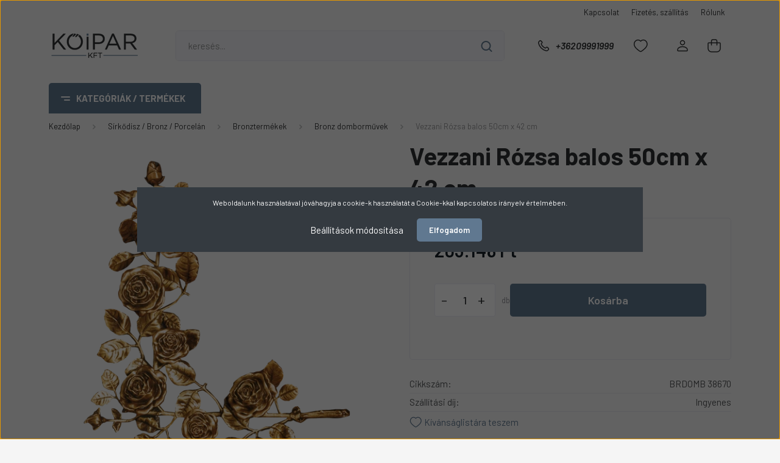

--- FILE ---
content_type: text/html; charset=UTF-8
request_url: https://www.koipar.hu/vezzani-rozsa-balos-50cm-x-42-cm
body_size: 33977
content:
<!DOCTYPE html>
<html lang="hu" dir="ltr">
<head>
    <title>Vezzani Rózsa balos 50cm x 42 cm - Kőipar webáruház</title>
    <meta charset="utf-8">
    <meta name="keywords" content="Vezzani Rózsa balos 50cm x 42 cm, kőipar, vágókorong, kővágó, kőipari szerszám, szerszámgépek, kőápoló termékek, kőipregnáló, kőcsiszoló anyagok">
    <meta name="description" content="Vezzani Rózsa balos 50cm x 42 cm termékünk most 203.148 Ft-os áron elérhető. Vásároljon kényelmesen és biztonságosan webáruházunkból, akár percek alatt!">
    <meta name="robots" content="index, follow">
    <link rel="image_src" href="https://koipar.cdn.shoprenter.hu/custom/koipar/image/data/product/000/000/003/829/3829.png.webp?lastmod=1712220682.1736152091">
    <meta property="og:title" content="Vezzani Rózsa balos 50cm x 42 cm" />
    <meta property="og:type" content="product" />
    <meta property="og:url" content="https://www.koipar.hu/vezzani-rozsa-balos-50cm-x-42-cm" />
    <meta property="og:image" content="https://koipar.cdn.shoprenter.hu/custom/koipar/image/cache/w1719h900q100/product/000/000/003/829/3829.png.webp?lastmod=1712220682.1736152091" />
    <meta property="og:description" content="Vezzani Rózsa balos 50cm x 42 cm" />
    <link href="https://koipar.cdn.shoprenter.hu/custom/koipar/image/data/koipar_hu_favicon_feher_v2.png?lastmod=1709890328.1736152091" rel="icon" />
    <link href="https://koipar.cdn.shoprenter.hu/custom/koipar/image/data/koipar_hu_favicon_feher_v2.png?lastmod=1709890328.1736152091" rel="apple-touch-icon" />
    <base href="https://www.koipar.hu:443" />
    <meta name="google-site-verification" content="hFwQPTXvB4nYh_VpZ99EkFZ6drG1jwJz9Id17VBzf54" />

    <meta name="viewport" content="width=device-width, initial-scale=1, maximum-scale=1, user-scalable=0">
            <link href="https://www.koipar.hu/vezzani-rozsa-balos-50cm-x-42-cm" rel="canonical">
    
            
                <link rel="preconnect" href="https://fonts.gstatic.com" />
    <link rel="preload" as="style" href="https://fonts.googleapis.com/css2?family=Barlow:ital,wght@0,300;0,400;0,500;0,600;0,700;1,300;1,400;1,500;1,600;1,700&display=swap" />
    <link rel="stylesheet" href="https://fonts.googleapis.com/css2?family=Barlow:ital,wght@0,300;0,400;0,500;0,600;0,700;1,300;1,400;1,500;1,600;1,700&display=swap" media="print" onload="this.media='all'" />
    <noscript>
        <link rel="stylesheet" href="https://fonts.googleapis.com/css2?family=Barlow:ital,wght@0,300;0,400;0,500;0,600;0,700;1,300;1,400;1,500;1,600;1,700&display=swap" />
    </noscript>
    <link href="https://cdnjs.cloudflare.com/ajax/libs/fancybox/3.5.7/jquery.fancybox.min.css" rel="stylesheet" media="print" onload="this.media='all'"/>

            <link rel="stylesheet" href="https://koipar.cdn.shoprenter.hu/custom/koipar/catalog/view/theme/madrid_global/style/1767723329.1689691390.0.1709132024.css?v=null.1736152091" media="all">
        <script>
        window.nonProductQuality = 100;
    </script>
    <script src="https://koipar.cdn.shoprenter.hu/catalog/view/javascript/jquery/jquery-1.10.2.min.js?v=1484139539"></script>

                
        
    
    <!-- Header JavaScript codes -->
            <script src="https://koipar.cdn.shoprenter.hu/web/compiled/js/base.js?v=1769069092"></script>
                    <script src="https://koipar.cdn.shoprenter.hu/web/compiled/js/countdown.js?v=1769069092"></script>
                    <script src="https://koipar.cdn.shoprenter.hu/web/compiled/js/productreview.js?v=1769069092"></script>
                    <script src="https://koipar.cdn.shoprenter.hu/web/compiled/js/before_starter2_head.js?v=1769069092"></script>
                    <script src="https://koipar.cdn.shoprenter.hu/web/compiled/js/before_starter2_productpage.js?v=1769069092"></script>
                    <script src="https://koipar.cdn.shoprenter.hu/web/compiled/js/nanobar.js?v=1769069092"></script>
                    <!-- Header jQuery onLoad scripts -->
    <script>window.countdownFormat='%D:%H:%M:%S';var BASEURL='https://www.koipar.hu';Currency={"symbol_left":"","symbol_right":" Ft","decimal_place":0,"decimal_point":",","thousand_point":".","currency":"HUF","value":1};var ShopRenter=ShopRenter||{};ShopRenter.product={"id":80385,"sku":"BRDOMB 38670","currency":"HUF","unitName":"db","price":203148,"name":"Vezzani R\u00f3zsa balos 50cm x 42 cm","brand":"","currentVariant":[],"parent":{"id":80385,"sku":"BRDOMB 38670","unitName":"db","price":203148,"name":"Vezzani R\u00f3zsa balos 50cm x 42 cm"}};$(document).ready(function(){});$(window).load(function(){});</script><script src="https://koipar.cdn.shoprenter.hu/web/compiled/js/vue/manifest.bundle.js?v=1769069090"></script><script>var ShopRenter=ShopRenter||{};ShopRenter.onCartUpdate=function(callable){document.addEventListener('cartChanged',callable)};ShopRenter.onItemAdd=function(callable){document.addEventListener('AddToCart',callable)};ShopRenter.onItemDelete=function(callable){document.addEventListener('deleteCart',callable)};ShopRenter.onSearchResultViewed=function(callable){document.addEventListener('AuroraSearchResultViewed',callable)};ShopRenter.onSubscribedForNewsletter=function(callable){document.addEventListener('AuroraSubscribedForNewsletter',callable)};ShopRenter.onCheckoutInitiated=function(callable){document.addEventListener('AuroraCheckoutInitiated',callable)};ShopRenter.onCheckoutShippingInfoAdded=function(callable){document.addEventListener('AuroraCheckoutShippingInfoAdded',callable)};ShopRenter.onCheckoutPaymentInfoAdded=function(callable){document.addEventListener('AuroraCheckoutPaymentInfoAdded',callable)};ShopRenter.onCheckoutOrderConfirmed=function(callable){document.addEventListener('AuroraCheckoutOrderConfirmed',callable)};ShopRenter.onCheckoutOrderPaid=function(callable){document.addEventListener('AuroraOrderPaid',callable)};ShopRenter.onCheckoutOrderPaidUnsuccessful=function(callable){document.addEventListener('AuroraOrderPaidUnsuccessful',callable)};ShopRenter.onProductPageViewed=function(callable){document.addEventListener('AuroraProductPageViewed',callable)};ShopRenter.onMarketingConsentChanged=function(callable){document.addEventListener('AuroraMarketingConsentChanged',callable)};ShopRenter.onCustomerRegistered=function(callable){document.addEventListener('AuroraCustomerRegistered',callable)};ShopRenter.onCustomerLoggedIn=function(callable){document.addEventListener('AuroraCustomerLoggedIn',callable)};ShopRenter.onCustomerUpdated=function(callable){document.addEventListener('AuroraCustomerUpdated',callable)};ShopRenter.onCartPageViewed=function(callable){document.addEventListener('AuroraCartPageViewed',callable)};ShopRenter.customer={"userId":0,"userClientIP":"18.221.134.179","userGroupId":8,"customerGroupTaxMode":"gross","customerGroupPriceMode":"only_gross","email":"","phoneNumber":"","name":{"firstName":"","lastName":""}};ShopRenter.theme={"name":"madrid_global","family":"madrid","parent":""};ShopRenter.shop={"name":"koipar","locale":"hu","currency":{"code":"HUF","rate":1},"domain":"koipar.myshoprenter.hu"};ShopRenter.page={"route":"product\/product","queryString":"vezzani-rozsa-balos-50cm-x-42-cm"};ShopRenter.formSubmit=function(form,callback){callback();};let loadedAsyncScriptCount=0;function asyncScriptLoaded(position){loadedAsyncScriptCount++;if(position==='body'){if(document.querySelectorAll('.async-script-tag').length===loadedAsyncScriptCount){if(/complete|interactive|loaded/.test(document.readyState)){document.dispatchEvent(new CustomEvent('asyncScriptsLoaded',{}));}else{document.addEventListener('DOMContentLoaded',()=>{document.dispatchEvent(new CustomEvent('asyncScriptsLoaded',{}));});}}}}</script><script type="text/javascript"src="https://koipar.cdn.shoprenter.hu/web/compiled/js/vue/customerEventDispatcher.bundle.js?v=1769069090"></script>                
            
            <script>window.dataLayer=window.dataLayer||[];function gtag(){dataLayer.push(arguments)};var ShopRenter=ShopRenter||{};ShopRenter.config=ShopRenter.config||{};ShopRenter.config.googleConsentModeDefaultValue="denied";</script>                        <script type="text/javascript" src="https://koipar.cdn.shoprenter.hu/web/compiled/js/vue/googleConsentMode.bundle.js?v=1769069090"></script>

            
            <!-- Google Tag Manager -->
<script>(function(w,d,s,l,i){w[l]=w[l]||[];w[l].push({'gtm.start':
new Date().getTime(),event:'gtm.js'});var f=d.getElementsByTagName(s)[0],
j=d.createElement(s),dl=l!='dataLayer'?'&l='+l:'';j.async=true;j.src=
'https://www.googletagmanager.com/gtm.js?id='+i+dl;f.parentNode.insertBefore(j,f);
})(window,document,'script','dataLayer','GTM-W3CT2HD');</script>
<!-- End Google Tag Manager -->
            
            
                <!--Global site tag(gtag.js)--><script async src="https://www.googletagmanager.com/gtag/js?id=G-RW1XT08P7S"></script><script>window.dataLayer=window.dataLayer||[];function gtag(){dataLayer.push(arguments);}
gtag('js',new Date());gtag('config','G-RW1XT08P7S');gtag('config','AW-773199453',{"allow_enhanced_conversions":true});</script>                                <script type="text/javascript" src="https://koipar.cdn.shoprenter.hu/web/compiled/js/vue/GA4EventSender.bundle.js?v=1769069090"></script>

    
    
</head>

    
<body id="body" class="page-body one-pic-element product-page-body show-quantity-in-module madrid_global-body desktop-device-body vertical-category-menu " role="document">
<script>ShopRenter.theme.breakpoints={'xs':0,'sm':576,'md':768,'lg':992,'xl':1200,'xxl':1400}</script><!--Google Tag Manager(noscript)--><!--Google<!--End Google Tag Manager(noscript)-->
                    

<!-- cached --><div class="Fixed nanobar bg-dark js-nanobar-first-login">
    <div class="container nanobar-container">
        <div class="row flex-column flex-sm-row">
            <div class="col-12 col-sm-6 col-lg-8 nanobar-text-cookies align-self-center text-sm-left">
                Weboldalunk használatával jóváhagyja a cookie-k használatát a Cookie-kkal kapcsolatos irányelv értelmében.
            </div>
            <div class="col-12 col-sm-6 col-lg-4 nanobar-buttons m-sm-0 text-center text-sm-right">
                <a href="#" class="btn btn-link nanobar-settings-button js-nanobar-settings-button">
                    Beállítások módosítása
                </a>
                <a href="#" class="btn btn-primary nanobar-btn js-nanobar-close-cookies" data-button-save-text="Beállítások mentése">
                    Elfogadom
                </a>
            </div>
        </div>
        <div class="nanobar-cookies js-nanobar-cookies flex-column flex-sm-row text-left pt-3 mt-3" style="display: none;">
            <div class="form-check pt-2 pb-2 pr-2 mb-0">
                <input class="form-check-input" type="checkbox" name="required_cookies" disabled checked />
                <label class="form-check-label">
                    Szükséges cookie-k
                    <div class="cookies-help-text text-muted">
                        Ezek a cookie-k segítenek abban, hogy a webáruház használható és működőképes legyen.
                    </div>
                </label>
            </div>
            <div class="form-check pt-2 pb-2 pr-2 mb-0">
                <input class="form-check-input js-nanobar-marketing-cookies" type="checkbox" name="marketing_cookies"
                         checked />
                <label class="form-check-label">
                    Marketing cookie-k
                    <div class="cookies-help-text text-muted">
                        Ezeket a cookie-k segítenek abban, hogy az Ön érdeklődési körének megfelelő reklámokat és termékeket jelenítsük meg a webáruházban.
                    </div>
                </label>
            </div>
        </div>
    </div>
</div>

<script>
    (function ($) {
        $(document).ready(function () {
            new AuroraNanobar.FirstLogNanobarCheckbox(jQuery('.js-nanobar-first-login'), 'modal');
        });
    })(jQuery);
</script>
<!-- /cached -->
<!-- cached --><div class="Fixed nanobar bg-dark js-nanobar-free-shipping">
    <div class="container nanobar-container">
        <button type="button" class="close js-nanobar-close" aria-label="Close">
            <span aria-hidden="true">&times;</span>
        </button>
        <div class="nanobar-text px-3"></div>
    </div>
</div>

<script>$(document).ready(function(){document.nanobarInstance=new AuroraNanobar.FreeShippingNanobar($('.js-nanobar-free-shipping'),'modal','0','','1');});</script><!-- /cached -->
                <!-- page-wrap -->

                <div class="page-wrap">
                                                

    <header class="sticky-head">
        <div class="sticky-head-inner">
                    <div class="header-top-line">
                <div class="container">
                    <div class="header-top d-flex justify-content-end">
                        <!-- cached -->
    <ul class="nav headermenu-list">
                    <li class="nav-item">
                <a href="https://www.koipar.hu/index.php?route=information/contact"
                   target="_self"
                   class="nav-link "
                    title="Kapcsolat"
                >
                    Kapcsolat
                </a>
                            </li>
                    <li class="nav-item">
                <a href="https://www.koipar.hu/fizetes-szallitas-34"
                   target="_self"
                   class="nav-link "
                    title="Fizetés, szállítás"
                >
                    Fizetés, szállítás
                </a>
                            </li>
                    <li class="nav-item">
                <a href="https://www.koipar.hu/rolunk-51"
                   target="_self"
                   class="nav-link "
                    title="Rólunk"
                >
                    Rólunk
                </a>
                            </li>
            </ul>
    <!-- /cached -->
                        
                        
                    </div>
                </div>
            </div>
            <div class="header-middle-line ">
                <div class="container">
                    <div class="header-middle">
                        <nav class="navbar navbar-expand-lg">
                            <button id="js-hamburger-icon" class="d-flex d-lg-none" title="Menü">
                                <div class="hamburger-icon position-relative">
                                    <div class="hamburger-icon-line position-absolute line-1"></div>
                                    <div class="hamburger-icon-line position-absolute line-3"></div>
                                </div>
                            </button>
                                                            <!-- cached -->
    <a class="navbar-brand" href="/"><img style="border: 0; max-width: 150px;" src="https://koipar.cdn.shoprenter.hu/custom/koipar/image/cache/w150h40m00/koipar_hu_logo_ikon_nelkul.png?v=1709824650" title="koipar.hu" alt="koipar.hu" /></a>
<!-- /cached -->
                                
<div class="dropdown search-module d-flex">
    <div class="input-group">
        <input class="form-control disableAutocomplete" type="text" placeholder="keresés..." value=""
               id="filter_keyword" 
               onclick="this.value=(this.value==this.defaultValue)?'':this.value;"/>
        <div class="input-group-append">
            <button title="Keresés" class="btn btn-link" onclick="moduleSearch();">
                <svg width="19" height="18" viewBox="0 0 19 18" fill="none" xmlns="http://www.w3.org/2000/svg">
    <path d="M17.4492 17L13.4492 13M8.47698 15.0555C4.59557 15.0555 1.44922 11.9092 1.44922 8.02776C1.44922 4.14635 4.59557 1 8.47698 1C12.3584 1 15.5047 4.14635 15.5047 8.02776C15.5047 11.9092 12.3584 15.0555 8.47698 15.0555Z" stroke="currentColor" stroke-width="2" stroke-linecap="round" stroke-linejoin="round"/>
</svg>

            </button>
        </div>
    </div>

    <input type="hidden" id="filter_description" value="0"/>
    <input type="hidden" id="search_shopname" value="koipar"/>
    <div id="results" class="dropdown-menu search-results p-0"></div>
</div>



                                                                                    <a class="nav-link header-phone-box header-middle-right-link d-none d-lg-flex" href="tel:+36209991999">
                                <svg width="24" height="24" viewBox="0 0 24 24" fill="none" xmlns="http://www.w3.org/2000/svg">
    <path fill-rule="evenodd" clip-rule="evenodd" d="M10.8561 13.1444C9.68615 11.9744 8.80415 10.6644 8.21815 9.33536C8.09415 9.05436 8.16715 8.72536 8.38415 8.50836L9.20315 7.69036C9.87415 7.01936 9.87415 6.07036 9.28815 5.48436L8.11415 4.31036C7.33315 3.52936 6.06715 3.52936 5.28615 4.31036L4.63415 4.96236C3.89315 5.70336 3.58415 6.77236 3.78415 7.83236C4.27815 10.4454 5.79615 13.3064 8.24515 15.7554C10.6941 18.2044 13.5551 19.7224 16.1681 20.2164C17.2281 20.4164 18.2971 20.1074 19.0381 19.3664L19.6891 18.7154C20.4701 17.9344 20.4701 16.6684 19.6891 15.8874L18.5161 14.7144C17.9301 14.1284 16.9801 14.1284 16.3951 14.7144L15.4921 15.6184C15.2751 15.8354 14.9461 15.9084 14.6651 15.7844C13.3361 15.1974 12.0261 14.3144 10.8561 13.1444Z" stroke="currentColor" stroke-width="1.5" stroke-linecap="round" stroke-linejoin="round"/>
</svg>

                                +36209991999
                            </a>
                                                                                    <div id="js-wishlist-module-wrapper">
                                <hx:include src="/_fragment?_path=_format%3Dhtml%26_locale%3Den%26_controller%3Dmodule%252Fwishlist&amp;_hash=FCBV49tgVs1wg3PCkr77%2F7RoJK0JLukAiLlyyDvUA84%3D"></hx:include>
                            </div>
                                                        <!-- cached -->
    <ul class="nav login-list">
                    <li class="nav-item">
                <a class="nav-link header-middle-right-link" href="index.php?route=account/login" title="Belépés / Regisztráció">
                    <span class="header-user-icon">
                        <svg width="18" height="20" viewBox="0 0 18 20" fill="none" xmlns="http://www.w3.org/2000/svg">
    <path fill-rule="evenodd" clip-rule="evenodd" d="M11.4749 2.52513C12.8417 3.89197 12.8417 6.10804 11.4749 7.47488C10.1081 8.84172 7.89199 8.84172 6.52515 7.47488C5.15831 6.10804 5.15831 3.89197 6.52515 2.52513C7.89199 1.15829 10.1081 1.15829 11.4749 2.52513Z" stroke="currentColor" stroke-width="1.5" stroke-linecap="round" stroke-linejoin="round"/>
    <path fill-rule="evenodd" clip-rule="evenodd" d="M1 16.5V17.5C1 18.052 1.448 18.5 2 18.5H16C16.552 18.5 17 18.052 17 17.5V16.5C17 13.474 13.048 11.508 9 11.508C4.952 11.508 1 13.474 1 16.5Z" stroke="currentColor" stroke-width="1.5" stroke-linecap="round" stroke-linejoin="round"/>
</svg>

                    </span>
                </a>
            </li>
            </ul>
<!-- /cached -->
                            <div id="header-cart-wrapper">
                                <div id="js-cart">
                                    <hx:include src="/_fragment?_path=_format%3Dhtml%26_locale%3Den%26_controller%3Dmodule%252Fcart&amp;_hash=sZIUVbh7otlsVUpwSf3Y3axHPdBipy1aj5Tt7WFSg4g%3D"></hx:include>
                                </div>
                            </div>
                        </nav>
                    </div>
                </div>
            </div>
            <div class="header-bottom-line d-none d-lg-block">
                <div class="container">
                    


                    
            <div id="module_category_wrapper" class="module-category-wrapper">
        <div id="category" class="module content-module header-position category-module" >
                    <div class="module-head">
                            <span class="category-menu-hamburger-icon"></span>
                        <div class="module-head-title">Kategóriák / Termékek</div>
        </div>
            <div class="module-body">
                    <div id="category-nav">
        

    <ul class="nav nav-pills category category-menu sf-menu sf-horizontal cached">
        <li id="cat_14235" class="nav-item item category-list module-list parent even">
    <a href="https://www.koipar.hu/koapolas-impregnalas" class="nav-link">
                <span>Kőápolás / Impregnálás</span>
    </a>
            <ul class="nav flex-column children"><li id="cat_14280" class="nav-item item category-list module-list parent even">
    <a href="https://www.koipar.hu/koapolas-impregnalas/impregnaloszerek" class="nav-link">
                <span>Impregnálószerek</span>
    </a>
            <ul class="nav flex-column children"><li id="cat_14863" class="nav-item item category-list module-list even">
    <a href="https://www.koipar.hu/koapolas-impregnalas/impregnaloszerek/akemi-impregnalok" class="nav-link">
                <span>AKEMI Impregnálók</span>
    </a>
    </li><li id="cat_14902" class="nav-item item category-list module-list odd">
    <a href="https://www.koipar.hu/koapolas-impregnalas/impregnaloszerek/tenax-impregnalok" class="nav-link">
                <span>Tenax Impregnálók</span>
    </a>
    </li><li id="cat_14505" class="nav-item item category-list module-list even">
    <a href="https://www.koipar.hu/koapolas-impregnalas/impregnaloszerek/bellinzoni-impregnalok" class="nav-link">
                <span>Bellinzoni Impregnálók</span>
    </a>
    </li><li id="cat_14508" class="nav-item item category-list module-list odd">
    <a href="https://www.koipar.hu/koapolas-impregnalas/impregnaloszerek/impa-impregnalok" class="nav-link">
                <span>Impa Impregnálók</span>
    </a>
    </li></ul>
    </li><li id="cat_14283" class="nav-item item category-list module-list parent odd">
    <a href="https://www.koipar.hu/koapolas-impregnalas/tisztitoszerek" class="nav-link">
                <span>Tisztítószerek</span>
    </a>
            <ul class="nav flex-column children"><li id="cat_14511" class="nav-item item category-list module-list even">
    <a href="https://www.koipar.hu/koapolas-impregnalas/tisztitoszerek/bellinzoni-tisztitoszerek" class="nav-link">
                <span>Bellinzoni Tisztítószerek</span>
    </a>
    </li></ul>
    </li><li id="cat_14286" class="nav-item item category-list module-list parent even">
    <a href="https://www.koipar.hu/koapolas-impregnalas/fenyezoszerek" class="nav-link">
                <span>Fényezőszerek</span>
    </a>
            <ul class="nav flex-column children"><li id="cat_14905" class="nav-item item category-list module-list even">
    <a href="https://www.koipar.hu/koapolas-impregnalas/fenyezoszerek/tenax-fenyezoszerek" class="nav-link">
                <span>Tenax Fényezőszerek</span>
    </a>
    </li><li id="cat_14514" class="nav-item item category-list module-list odd">
    <a href="https://www.koipar.hu/koapolas-impregnalas/fenyezoszerek/bellinzoni-fenyezoszerek" class="nav-link">
                <span>Bellinzoni Fényezőszerek</span>
    </a>
    </li></ul>
    </li><li id="cat_14289" class="nav-item item category-list module-list parent odd">
    <a href="https://www.koipar.hu/koapolas-impregnalas/specialis-vegyi-termekek" class="nav-link">
                <span>Speciális vegyi termékek</span>
    </a>
            <ul class="nav flex-column children"><li id="cat_14517" class="nav-item item category-list module-list even">
    <a href="https://www.koipar.hu/koapolas-impregnalas/specialis-vegyi-termekek/bellinzoni-specialis-vegyi-termekek" class="nav-link">
                <span>Bellinzoni Speciális vegyi termékek</span>
    </a>
    </li></ul>
    </li></ul>
    </li><li id="cat_14229" class="nav-item item category-list module-list parent odd">
    <a href="https://www.koipar.hu/vagas-furas-gyemantszerszam" class="nav-link">
                <span>Gyémántszerszám</span>
    </a>
            <ul class="nav flex-column children"><li id="cat_14851" class="nav-item item category-list module-list even">
    <a href="https://www.koipar.hu/vagas-furas-gyemantszerszam/formazo-szerszamok" class="nav-link">
                <span>Formázó Szerszámok</span>
    </a>
    </li><li id="cat_14256" class="nav-item item category-list module-list parent odd">
    <a href="https://www.koipar.hu/vagas-furas-gyemantszerszam/gyemant-vagokorongok" class="nav-link">
                <span>Gyémánt vágókorongok</span>
    </a>
            <ul class="nav flex-column children"><li id="cat_14337" class="nav-item item category-list module-list even">
    <a href="https://www.koipar.hu/vagas-furas-gyemantszerszam/gyemant-vagokorongok/granitvago-korongok" class="nav-link">
                <span>Gránitvágó korongok</span>
    </a>
    </li><li id="cat_14340" class="nav-item item category-list module-list odd">
    <a href="https://www.koipar.hu/vagas-furas-gyemantszerszam/gyemant-vagokorongok/marvanyvago-korongok" class="nav-link">
                <span>Márványvágó korongok</span>
    </a>
    </li><li id="cat_14343" class="nav-item item category-list module-list even">
    <a href="https://www.koipar.hu/vagas-furas-gyemantszerszam/gyemant-vagokorongok/betonvago-korongok" class="nav-link">
                <span>Betonvágó korongok</span>
    </a>
    </li><li id="cat_14346" class="nav-item item category-list module-list odd">
    <a href="https://www.koipar.hu/vagas-furas-gyemantszerszam/gyemant-vagokorongok/gress-csempe-keramia-korongok" class="nav-link">
                <span>Gress-csempe-kerámia korongok</span>
    </a>
    </li><li id="cat_14349" class="nav-item item category-list module-list even">
    <a href="https://www.koipar.hu/vagas-furas-gyemantszerszam/gyemant-vagokorongok/specialis-korongok" class="nav-link">
                <span>Speciális korongok</span>
    </a>
    </li></ul>
    </li><li id="cat_14259" class="nav-item item category-list module-list parent even">
    <a href="https://www.koipar.hu/vagas-furas-gyemantszerszam/gyemantfurok" class="nav-link">
                <span>Gyémántfúrók</span>
    </a>
            <ul class="nav flex-column children"><li id="cat_14352" class="nav-item item category-list module-list even">
    <a href="https://www.koipar.hu/vagas-furas-gyemantszerszam/gyemantfurok/zsaklyukfurok" class="nav-link">
                <span>Zsáklyukfúrók</span>
    </a>
    </li><li id="cat_14355" class="nav-item item category-list module-list odd">
    <a href="https://www.koipar.hu/vagas-furas-gyemantszerszam/gyemantfurok/koronafurok" class="nav-link">
                <span>Koronafúrók</span>
    </a>
    </li></ul>
    </li><li id="cat_14262" class="nav-item item category-list module-list parent odd">
    <a href="https://www.koipar.hu/vagas-furas-gyemantszerszam/gyemantcsiszolok" class="nav-link">
                <span>Gyémántcsiszolók</span>
    </a>
            <ul class="nav flex-column children"><li id="cat_14769" class="nav-item item category-list module-list even">
    <a href="https://www.koipar.hu/vagas-furas-gyemantszerszam/gyemantcsiszolok/bajonettzaras-csiszolok" class="nav-link">
                <span>Bajonettzáras csiszolók</span>
    </a>
    </li><li id="cat_14766" class="nav-item item category-list module-list odd">
    <a href="https://www.koipar.hu/vagas-furas-gyemantszerszam/gyemantcsiszolok/kezi-csiszoloszivacs" class="nav-link">
                <span>Kézi Csiszolószivacs</span>
    </a>
    </li><li id="cat_14358" class="nav-item item category-list module-list even">
    <a href="https://www.koipar.hu/vagas-furas-gyemantszerszam/gyemantcsiszolok/fem-durvazok" class="nav-link">
                <span>Fém durvázók</span>
    </a>
    </li><li id="cat_14361" class="nav-item item category-list module-list odd">
    <a href="https://www.koipar.hu/vagas-furas-gyemantszerszam/gyemantcsiszolok/tepozaras-csiszolok" class="nav-link">
                <span>Tépőzáras csiszolók</span>
    </a>
    </li><li id="cat_14364" class="nav-item item category-list module-list even">
    <a href="https://www.koipar.hu/vagas-furas-gyemantszerszam/gyemantcsiszolok/karos-csiszolok" class="nav-link">
                <span>Karos csiszolók</span>
    </a>
    </li></ul>
    </li><li id="cat_14265" class="nav-item item category-list module-list parent even">
    <a href="https://www.koipar.hu/vagas-furas-gyemantszerszam/marofejek" class="nav-link">
                <span>Marófejek</span>
    </a>
            <ul class="nav flex-column children"><li id="cat_14814" class="nav-item item category-list module-list even">
    <a href="https://www.koipar.hu/vagas-furas-gyemantszerszam/marofejek/keruletmarok" class="nav-link">
                <span>Kerületmarók</span>
    </a>
    </li><li id="cat_14772" class="nav-item item category-list module-list odd">
    <a href="https://www.koipar.hu/vagas-furas-gyemantszerszam/marofejek/nagymeretu-marotarcsak" class="nav-link">
                <span>Nagyméretű Marótárcsák</span>
    </a>
    </li><li id="cat_14775" class="nav-item item category-list module-list even">
    <a href="https://www.koipar.hu/vagas-furas-gyemantszerszam/marofejek/profilmaro-tarcsak" class="nav-link">
                <span>Profilmaró Tárcsák</span>
    </a>
    </li><li id="cat_14778" class="nav-item item category-list module-list odd">
    <a href="https://www.koipar.hu/vagas-furas-gyemantszerszam/marofejek/ujjmaro" class="nav-link">
                <span>Ujjmaró</span>
    </a>
    </li></ul>
    </li></ul>
    </li><li id="cat_14226" class="nav-item item category-list module-list parent even">
    <a href="https://www.koipar.hu/komegmunkalas-csiszoloanyag" class="nav-link">
                <span>Kőmegmunkálás / Csiszolóanyag</span>
    </a>
            <ul class="nav flex-column children"><li id="cat_14805" class="nav-item item category-list module-list parent even">
    <a href="https://www.koipar.hu/komegmunkalas-csiszoloanyag/antikolokefek" class="nav-link">
                <span>Antikolókefék</span>
    </a>
            <ul class="nav flex-column children"><li id="cat_14808" class="nav-item item category-list module-list even">
    <a href="https://www.koipar.hu/komegmunkalas-csiszoloanyag/antikolokefek/bajonettzaras-antikolokefek" class="nav-link">
                <span>Bajonettzáras Antikolókefék</span>
    </a>
    </li><li id="cat_14811" class="nav-item item category-list module-list odd">
    <a href="https://www.koipar.hu/komegmunkalas-csiszoloanyag/antikolokefek/m14-es-antikolokefek" class="nav-link">
                <span>M14-es Antikolókefék</span>
    </a>
    </li></ul>
    </li><li id="cat_14250" class="nav-item item category-list module-list parent odd">
    <a href="https://www.koipar.hu/komegmunkalas-csiszoloanyag/csiszolo-kovek" class="nav-link">
                <span>Csiszoló kövek</span>
    </a>
            <ul class="nav flex-column children"><li id="cat_14322" class="nav-item item category-list module-list even">
    <a href="https://www.koipar.hu/komegmunkalas-csiszoloanyag/csiszolo-kovek/szaraz-csiszolo-kovek" class="nav-link">
                <span>Száraz Csiszoló Kövek</span>
    </a>
    </li><li id="cat_14325" class="nav-item item category-list module-list odd">
    <a href="https://www.koipar.hu/komegmunkalas-csiszoloanyag/csiszolo-kovek/vizes-csiszolo-kovek" class="nav-link">
                <span>Vizes Csiszoló Kövek</span>
    </a>
    </li></ul>
    </li><li id="cat_14253" class="nav-item item category-list module-list parent even">
    <a href="https://www.koipar.hu/komegmunkalas-csiszoloanyag/csiszolo-papirok" class="nav-link">
                <span>Csiszoló papírok</span>
    </a>
            <ul class="nav flex-column children"><li id="cat_14328" class="nav-item item category-list module-list even">
    <a href="https://www.koipar.hu/komegmunkalas-csiszoloanyag/csiszolo-papirok/codaflex-fieber-csiszolopapir" class="nav-link">
                <span>Codaflex Fieber Csiszolópapír</span>
    </a>
    </li><li id="cat_14331" class="nav-item item category-list module-list odd">
    <a href="https://www.koipar.hu/komegmunkalas-csiszoloanyag/csiszolo-papirok/codaflex-turbo-csiszolopapir" class="nav-link">
                <span>Codaflex Turbó Csiszolópapír</span>
    </a>
    </li><li id="cat_14334" class="nav-item item category-list module-list even">
    <a href="https://www.koipar.hu/komegmunkalas-csiszoloanyag/csiszolo-papirok/hermes-csiszolopapir" class="nav-link">
                <span>Hermes Csiszolópapír</span>
    </a>
    </li></ul>
    </li></ul>
    </li><li id="cat_14232" class="nav-item item category-list module-list parent odd">
    <a href="https://www.koipar.hu/koragasztas-koragaszto-szilikon" class="nav-link">
                <span>Kőragasztás / Szilikon</span>
    </a>
            <ul class="nav flex-column children"><li id="cat_14268" class="nav-item item category-list module-list parent even">
    <a href="https://www.koipar.hu/koragasztas-koragaszto-szilikon/polieszter-ragasztok" class="nav-link">
                <span>Poliészter ragasztók</span>
    </a>
            <ul class="nav flex-column children"><li id="cat_14860" class="nav-item item category-list module-list even">
    <a href="https://www.koipar.hu/koragasztas-koragaszto-szilikon/polieszter-ragasztok/akemi-polysoft-ragasztok" class="nav-link">
                <span>AKEMI Polysoft ragasztók</span>
    </a>
    </li><li id="cat_14931" class="nav-item item category-list module-list odd">
    <a href="https://www.koipar.hu/koragasztas-koragaszto-szilikon/polieszter-ragasztok/bellinzoni-polieszter-ragasztok-14931" class="nav-link">
                <span>Bellinzoni poliészter ragasztók</span>
    </a>
    </li><li id="cat_14899" class="nav-item item category-list module-list even">
    <a href="https://www.koipar.hu/koragasztas-koragaszto-szilikon/polieszter-ragasztok/tenax-polieszter-ragasztok" class="nav-link">
                <span>Tenax Poliészter ragasztók</span>
    </a>
    </li><li id="cat_14367" class="nav-item item category-list module-list odd">
    <a href="https://www.koipar.hu/koragasztas-koragaszto-szilikon/polieszter-ragasztok/impa-super-ancora-ragasztok" class="nav-link">
                <span>Impa Super Ancora ragasztók</span>
    </a>
    </li></ul>
    </li><li id="cat_14271" class="nav-item item category-list module-list parent odd">
    <a href="https://www.koipar.hu/koragasztas-koragaszto-szilikon/epoxy-ragasztok" class="nav-link">
                <span>Epoxy ragasztók</span>
    </a>
            <ul class="nav flex-column children"><li id="cat_14866" class="nav-item item category-list module-list even">
    <a href="https://www.koipar.hu/koragasztas-koragaszto-szilikon/epoxy-ragasztok/akemi-ragasztok" class="nav-link">
                <span>Akemi Ragasztók</span>
    </a>
    </li><li id="cat_14532" class="nav-item item category-list module-list odd">
    <a href="https://www.koipar.hu/koragasztas-koragaszto-szilikon/epoxy-ragasztok/bellinzoni-ragasztok" class="nav-link">
                <span>Bellinzoni ragasztók</span>
    </a>
    </li><li id="cat_14896" class="nav-item item category-list module-list even">
    <a href="https://www.koipar.hu/koragasztas-koragaszto-szilikon/epoxy-ragasztok/tenax-ragasztok" class="nav-link">
                <span>Tenax ragasztók</span>
    </a>
    </li><li id="cat_14373" class="nav-item item category-list module-list odd">
    <a href="https://www.koipar.hu/koragasztas-koragaszto-szilikon/epoxy-ragasztok/impa-ragasztok" class="nav-link">
                <span>Impa ragasztók</span>
    </a>
    </li></ul>
    </li><li id="cat_14274" class="nav-item item category-list module-list parent even">
    <a href="https://www.koipar.hu/koragasztas-koragaszto-szilikon/beturagasztok" class="nav-link">
                <span>Betűragasztók</span>
    </a>
            <ul class="nav flex-column children"><li id="cat_14385" class="nav-item item category-list module-list even">
    <a href="https://www.koipar.hu/koragasztas-koragaszto-szilikon/beturagasztok/akemi-beturagasztok" class="nav-link">
                <span>Akemi Betűragasztók</span>
    </a>
    </li></ul>
    </li><li id="cat_14277" class="nav-item item category-list module-list parent odd">
    <a href="https://www.koipar.hu/koragasztas-koragaszto-szilikon/szinezopasztak" class="nav-link">
                <span>Színezőpaszták</span>
    </a>
            <ul class="nav flex-column children"><li id="cat_14382" class="nav-item item category-list module-list even">
    <a href="https://www.koipar.hu/koragasztas-koragaszto-szilikon/szinezopasztak/bellinzoni-szinezopasztak-1" class="nav-link">
                <span>Bellinzoni színezőpaszták</span>
    </a>
    </li></ul>
    </li></ul>
    </li><li id="cat_14535" class="nav-item item category-list module-list parent even">
    <a href="https://www.koipar.hu/porelszivas-adapter-sablon" class="nav-link">
                <span>Porelszívás / Adapter / Sablon</span>
    </a>
            <ul class="nav flex-column children"><li id="cat_14538" class="nav-item item category-list module-list even">
    <a href="https://www.koipar.hu/porelszivas-adapter-sablon/adapterek" class="nav-link">
                <span>Adapterek</span>
    </a>
    </li><li id="cat_14745" class="nav-item item category-list module-list odd">
    <a href="https://www.koipar.hu/porelszivas-adapter-sablon/jelolo-sablonok" class="nav-link">
                <span>Jelölő sablonok</span>
    </a>
    </li><li id="cat_14541" class="nav-item item category-list module-list even">
    <a href="https://www.koipar.hu/porelszivas-adapter-sablon/porelszivok" class="nav-link">
                <span>Porelszívók</span>
    </a>
    </li></ul>
    </li><li id="cat_14884" class="nav-item item category-list module-list odd">
    <a href="https://www.koipar.hu/kodisz-granit-termek" class="nav-link">
                <span>Kődísz / Gránit termék</span>
    </a>
    </li><li id="cat_14875" class="nav-item item category-list module-list parent even">
    <a href="https://www.koipar.hu/kokut-kisallat-sirko" class="nav-link">
                <span>Kisállat sírkő / Emléklap</span>
    </a>
            <ul class="nav flex-column children"><li id="cat_14881" class="nav-item item category-list module-list even">
    <a href="https://www.koipar.hu/kokut-kisallat-sirko/kisallat-sirkovek" class="nav-link">
                <span>Kisállat sírkövek</span>
    </a>
    </li><li id="cat_15039" class="nav-item item category-list module-list odd">
    <a href="https://www.koipar.hu/kokut-kisallat-sirko/kisallat-emlektabla" class="nav-link">
                <span>Gravírozott emléktábla</span>
    </a>
    </li><li id="cat_14878" class="nav-item item category-list module-list even">
    <a href="https://www.koipar.hu/kokut-kisallat-sirko/kokutak-szokokutak" class="nav-link">
                <span>Kőkutak, szökőkutak</span>
    </a>
    </li></ul>
    </li><li id="cat_14238" class="nav-item item category-list module-list parent odd">
    <a href="https://www.koipar.hu/sirkodisz-bronz-porcelan" class="nav-link">
                <span>Sírkődísz / Bronz / Porcelán</span>
    </a>
            <ul class="nav flex-column children"><li id="cat_14292" class="nav-item item category-list module-list parent even">
    <a href="https://www.koipar.hu/sirkodisz-bronz-porcelan/bronztermekek" class="nav-link">
                <span>Bronztermékek</span>
    </a>
            <ul class="nav flex-column children"><li id="cat_14526" class="nav-item item category-list module-list even">
    <a href="https://www.koipar.hu/sirkodisz-bronz-porcelan/bronztermekek/bronz-rozettak" class="nav-link">
                <span>Bronz Rozetták</span>
    </a>
    </li><li id="cat_14529" class="nav-item item category-list module-list odd">
    <a href="https://www.koipar.hu/sirkodisz-bronz-porcelan/bronztermekek/bronz-szobrok" class="nav-link">
                <span>Bronz Szobrok</span>
    </a>
    </li><li id="cat_14388" class="nav-item item category-list module-list even">
    <a href="https://www.koipar.hu/sirkodisz-bronz-porcelan/bronztermekek/bronz-vazak" class="nav-link">
                <span>Bronz vázák</span>
    </a>
    </li><li id="cat_14391" class="nav-item item category-list module-list odd">
    <a href="https://www.koipar.hu/sirkodisz-bronz-porcelan/bronztermekek/bronz-mecsestartok" class="nav-link">
                <span>Bronz mécsestartók</span>
    </a>
    </li><li id="cat_14394" class="nav-item item category-list module-list even">
    <a href="https://www.koipar.hu/sirkodisz-bronz-porcelan/bronztermekek/bronz-keresztek" class="nav-link">
                <span>Bronz keresztek</span>
    </a>
    </li><li id="cat_14397" class="nav-item item category-list module-list odd">
    <a href="https://www.koipar.hu/sirkodisz-bronz-porcelan/bronztermekek/bronz-dombormuvek" class="nav-link">
                <span>Bronz domborművek</span>
    </a>
    </li></ul>
    </li><li id="cat_14295" class="nav-item item category-list module-list parent odd">
    <a href="https://www.koipar.hu/sirkodisz-bronz-porcelan/porcelantermekek" class="nav-link">
                <span>Porcelántermékek</span>
    </a>
            <ul class="nav flex-column children"><li id="cat_14854" class="nav-item item category-list module-list even">
    <a href="https://www.koipar.hu/sirkodisz-bronz-porcelan/porcelantermekek/porcelan-galambok" class="nav-link">
                <span>Porcelán Galambok</span>
    </a>
    </li><li id="cat_14406" class="nav-item item category-list module-list odd">
    <a href="https://www.koipar.hu/sirkodisz-bronz-porcelan/porcelantermekek/porcelan-keresztek" class="nav-link">
                <span>Porcelán keresztek</span>
    </a>
    </li></ul>
    </li></ul>
    </li><li id="cat_14244" class="nav-item item category-list module-list parent even">
    <a href="https://www.koipar.hu/komegmunkalas-ipari-gepek" class="nav-link">
                <span>Kőmegmunkálás / Ipari gépek</span>
    </a>
            <ul class="nav flex-column children"><li id="cat_14923" class="nav-item item category-list module-list even">
    <a href="https://www.koipar.hu/komegmunkalas-ipari-gepek/egyeb-flex-termekek" class="nav-link">
                <span>Egyéb FLEX termékek</span>
    </a>
    </li><li id="cat_14926" class="nav-item item category-list module-list odd">
    <a href="https://www.koipar.hu/komegmunkalas-ipari-gepek/stokkologep" class="nav-link">
                <span>Stokkológép</span>
    </a>
    </li><li id="cat_14914" class="nav-item item category-list module-list even">
    <a href="https://www.koipar.hu/komegmunkalas-ipari-gepek/vizes-kocsiszolok" class="nav-link">
                <span>Vizes kőcsiszolók</span>
    </a>
    </li></ul>
    </li><li id="cat_14241" class="nav-item item category-list module-list parent odd">
    <a href="https://www.koipar.hu/egyeb-termekek" class="nav-link">
                <span>Egyéb termékek</span>
    </a>
            <ul class="nav flex-column children"><li id="cat_14547" class="nav-item item category-list module-list parent even">
    <a href="https://www.koipar.hu/egyeb-termekek/vedofelszerelesek" class="nav-link">
                <span>Védőfelszerelések</span>
    </a>
            <ul class="nav flex-column children"><li id="cat_14556" class="nav-item item category-list module-list even">
    <a href="https://www.koipar.hu/egyeb-termekek/vedofelszerelesek/fulvedok-sisakok-1" class="nav-link">
                <span>Fülvédők sisakok</span>
    </a>
    </li><li id="cat_14553" class="nav-item item category-list module-list odd">
    <a href="https://www.koipar.hu/egyeb-termekek/vedofelszerelesek/pormaszkok-1" class="nav-link">
                <span>Pormaszkok</span>
    </a>
    </li><li id="cat_14550" class="nav-item item category-list module-list even">
    <a href="https://www.koipar.hu/egyeb-termekek/vedofelszerelesek/vedo-kesztyuk" class="nav-link">
                <span>Védő kesztyűk</span>
    </a>
    </li><li id="cat_14559" class="nav-item item category-list module-list odd">
    <a href="https://www.koipar.hu/egyeb-termekek/vedofelszerelesek/vedoszemuvegek-1" class="nav-link">
                <span>Védőszemüvegek</span>
    </a>
    </li><li id="cat_14454" class="nav-item item category-list module-list even">
    <a href="https://www.koipar.hu/egyeb-termekek/vedofelszerelesek/vizes-vedokotenyek" class="nav-link">
                <span>Vizes védőkötények</span>
    </a>
    </li></ul>
    </li><li id="cat_14757" class="nav-item item category-list module-list parent odd">
    <a href="https://www.koipar.hu/egyeb-termekek/uvegszal" class="nav-link">
                <span>Üvegszál</span>
    </a>
            <ul class="nav flex-column children"><li id="cat_14784" class="nav-item item category-list module-list even">
    <a href="https://www.koipar.hu/egyeb-termekek/uvegszal/uvegszalas-profilok" class="nav-link">
                <span>Üvegszálas Profilok</span>
    </a>
    </li></ul>
    </li><li id="cat_14760" class="nav-item item category-list module-list parent even">
    <a href="https://www.koipar.hu/egyeb-termekek/foliak" class="nav-link">
                <span>Fóliák</span>
    </a>
            <ul class="nav flex-column children"><li id="cat_14781" class="nav-item item category-list module-list even">
    <a href="https://www.koipar.hu/egyeb-termekek/foliak/homokfuvofolia-pvc" class="nav-link">
                <span>Homokfúvófólia PVC</span>
    </a>
    </li></ul>
    </li><li id="cat_14763" class="nav-item item category-list module-list parent odd">
    <a href="https://www.koipar.hu/egyeb-termekek/emelok" class="nav-link">
                <span>Emelők</span>
    </a>
            <ul class="nav flex-column children"><li id="cat_14793" class="nav-item item category-list module-list even">
    <a href="https://www.koipar.hu/egyeb-termekek/emelok/gepi-emelok" class="nav-link">
                <span>Gépi emelők</span>
    </a>
    </li><li id="cat_14790" class="nav-item item category-list module-list odd">
    <a href="https://www.koipar.hu/egyeb-termekek/emelok/kezi-emelok" class="nav-link">
                <span>Kézi emelők</span>
    </a>
    </li><li id="cat_14787" class="nav-item item category-list module-list even">
    <a href="https://www.koipar.hu/egyeb-termekek/emelok/vakumos-kezi-emelok" class="nav-link">
                <span>Vákumos Kézi emelők</span>
    </a>
    </li></ul>
    </li><li id="cat_14820" class="nav-item item category-list module-list parent even">
    <a href="https://www.koipar.hu/egyeb-termekek/polirozo-filcek-acelgyapot" class="nav-link">
                <span>Polírozó Filcek / Acélgyapot</span>
    </a>
            <ul class="nav flex-column children"><li id="cat_14830" class="nav-item item category-list module-list even">
    <a href="https://www.koipar.hu/egyeb-termekek/polirozo-filcek-acelgyapot/22-23-as-felfogatasu-filcek" class="nav-link">
                <span>22.23-as felfogatású filcek</span>
    </a>
    </li><li id="cat_14824" class="nav-item item category-list module-list odd">
    <a href="https://www.koipar.hu/egyeb-termekek/polirozo-filcek-acelgyapot/bajonettzaras-felfogatasu-filcek" class="nav-link">
                <span>Bajonettzáras felfogatású filcek</span>
    </a>
    </li><li id="cat_14827" class="nav-item item category-list module-list even">
    <a href="https://www.koipar.hu/egyeb-termekek/polirozo-filcek-acelgyapot/m14-es-felfogatasu-filcek" class="nav-link">
                <span>M14-es felfogatású filcek</span>
    </a>
    </li></ul>
    </li><li id="cat_14833" class="nav-item item category-list module-list parent odd">
    <a href="https://www.koipar.hu/egyeb-termekek/furovezetok" class="nav-link">
                <span>Fúróvezetők</span>
    </a>
            <ul class="nav flex-column children"><li id="cat_14836" class="nav-item item category-list module-list even">
    <a href="https://www.koipar.hu/egyeb-termekek/furovezetok/tapadokorongos-furovezetok" class="nav-link">
                <span>Tapadókorongos fúróvezetők</span>
    </a>
    </li></ul>
    </li><li id="cat_14839" class="nav-item item category-list module-list parent even">
    <a href="https://www.koipar.hu/egyeb-termekek/vesok" class="nav-link">
                <span>Vésők</span>
    </a>
            <ul class="nav flex-column children"><li id="cat_14842" class="nav-item item category-list module-list even">
    <a href="https://www.koipar.hu/egyeb-termekek/vesok/gepi-vesok" class="nav-link">
                <span>Gépi vésők</span>
    </a>
    </li><li id="cat_14845" class="nav-item item category-list module-list odd">
    <a href="https://www.koipar.hu/egyeb-termekek/vesok/kezi-vesok" class="nav-link">
                <span>Kézi vésők</span>
    </a>
    </li></ul>
    </li><li id="cat_14848" class="nav-item item category-list module-list odd">
    <a href="https://www.koipar.hu/egyeb-termekek/atalakitok" class="nav-link">
                <span>Átalakítók</span>
    </a>
    </li><li id="cat_14298" class="nav-item item category-list module-list parent even">
    <a href="https://www.koipar.hu/egyeb-termekek/vidias-furoszarak" class="nav-link">
                <span>Vídiás fúrószárak</span>
    </a>
            <ul class="nav flex-column children"><li id="cat_14412" class="nav-item item category-list module-list even">
    <a href="https://www.koipar.hu/egyeb-termekek/vidias-furoszarak/sds-befogassal-1" class="nav-link">
                <span>SDS befogással</span>
    </a>
    </li><li id="cat_14415" class="nav-item item category-list module-list odd">
    <a href="https://www.koipar.hu/egyeb-termekek/vidias-furoszarak/hengeres-befogassal-1" class="nav-link">
                <span>Hengeres befogással</span>
    </a>
    </li></ul>
    </li><li id="cat_14301" class="nav-item item category-list module-list parent odd">
    <a href="https://www.koipar.hu/egyeb-termekek/felfogatok" class="nav-link">
                <span>Felfogatók</span>
    </a>
            <ul class="nav flex-column children"><li id="cat_14817" class="nav-item item category-list module-list even">
    <a href="https://www.koipar.hu/egyeb-termekek/felfogatok/frankfurt-felfogatok" class="nav-link">
                <span>Frankfurt felfogatók</span>
    </a>
    </li><li id="cat_14418" class="nav-item item category-list module-list odd">
    <a href="https://www.koipar.hu/egyeb-termekek/felfogatok/tepozaras-felfogok" class="nav-link">
                <span>Tépőzáras felfogók</span>
    </a>
    </li><li id="cat_14421" class="nav-item item category-list module-list even">
    <a href="https://www.koipar.hu/egyeb-termekek/felfogatok/fiber-felfogok-1" class="nav-link">
                <span>Fiber felfogók</span>
    </a>
    </li><li id="cat_14424" class="nav-item item category-list module-list odd">
    <a href="https://www.koipar.hu/egyeb-termekek/felfogatok/bajonettzarak" class="nav-link">
                <span>Bajonettzárak</span>
    </a>
    </li></ul>
    </li><li id="cat_14304" class="nav-item item category-list module-list parent even">
    <a href="https://www.koipar.hu/egyeb-termekek/szilikonok" class="nav-link">
                <span>Szilikonok</span>
    </a>
            <ul class="nav flex-column children"><li id="cat_14430" class="nav-item item category-list module-list even">
    <a href="https://www.koipar.hu/egyeb-termekek/szilikonok/soudal-szilikonok" class="nav-link">
                <span>Soudal szilikonok</span>
    </a>
    </li></ul>
    </li><li id="cat_14310" class="nav-item item category-list module-list odd">
    <a href="https://www.koipar.hu/egyeb-termekek/jeloloceruzak" class="nav-link">
                <span>Jelölőceruzák</span>
    </a>
    </li><li id="cat_14313" class="nav-item item category-list module-list even">
    <a href="https://www.koipar.hu/egyeb-termekek/betufestekek" class="nav-link">
                <span>Betűfestékek</span>
    </a>
    </li><li id="cat_14433" class="nav-item item category-list module-list odd">
    <a href="https://www.koipar.hu/egyeb-termekek/szilikon_kinyomopisztoly" class="nav-link">
                <span>Kinyomópisztoly</span>
    </a>
    </li></ul>
    </li><li id="cat_14857" class="nav-item item category-list module-list even">
    <a href="https://www.koipar.hu/csomagajanlat" class="nav-link">
                <span>Csomagajánlat</span>
    </a>
    </li><li id="cat_14802" class="nav-item item category-list module-list odd">
    <a href="https://www.koipar.hu/meres-meroeszkoz" class="nav-link">
                <span>Mérés / Mérőeszköz</span>
    </a>
    </li>
    </ul>

    <script>$(function(){$("ul.category").superfish({animation:{opacity:'show'},popUpSelector:".children",delay:400,speed:'normal',hoverClass:'js-sf-hover',onBeforeShow:function(){var customParentBox=$(this).parent();if(customParentBox.length){$ulHeight=customParentBox.position().top;if(!$(this).parent().hasClass("dropDownParent")){$(this).css("top",$ulHeight+"px");}}}});});</script>    </div>
            </div>
                                </div>
    
            </div>
    
                </div>
            </div>
                </div>
    </header>

                            
            <main class="has-sticky">
                        

        <div class="container one-column-content main-container">
                <nav aria-label="breadcrumb">
        <ol class="breadcrumb" itemscope itemtype="https://schema.org/BreadcrumbList">
                            <li class="breadcrumb-item"  itemprop="itemListElement" itemscope itemtype="https://schema.org/ListItem">
                                            <a itemprop="item" href="https://www.koipar.hu">
                            <span itemprop="name">Kezdőlap</span>
                        </a>
                    
                    <meta itemprop="position" content="1" />
                </li>
                            <li class="breadcrumb-item"  itemprop="itemListElement" itemscope itemtype="https://schema.org/ListItem">
                                            <a itemprop="item" href="https://www.koipar.hu/sirkodisz-bronz-porcelan">
                            <span itemprop="name">Sírkődísz / Bronz / Porcelán</span>
                        </a>
                    
                    <meta itemprop="position" content="2" />
                </li>
                            <li class="breadcrumb-item"  itemprop="itemListElement" itemscope itemtype="https://schema.org/ListItem">
                                            <a itemprop="item" href="https://www.koipar.hu/sirkodisz-bronz-porcelan/bronztermekek">
                            <span itemprop="name">Bronztermékek</span>
                        </a>
                    
                    <meta itemprop="position" content="3" />
                </li>
                            <li class="breadcrumb-item"  itemprop="itemListElement" itemscope itemtype="https://schema.org/ListItem">
                                            <a itemprop="item" href="https://www.koipar.hu/sirkodisz-bronz-porcelan/bronztermekek/bronz-dombormuvek">
                            <span itemprop="name">Bronz domborművek</span>
                        </a>
                    
                    <meta itemprop="position" content="4" />
                </li>
                            <li class="breadcrumb-item active" aria-current="page" itemprop="itemListElement" itemscope itemtype="https://schema.org/ListItem">
                                            <span itemprop="name">Vezzani Rózsa balos 50cm x 42 cm</span>
                    
                    <meta itemprop="position" content="5" />
                </li>
                    </ol>
    </nav>



        <div class="flypage" itemscope itemtype="//schema.org/Product">
                            <div class="page-head">
                                    </div>
            
                            <div class="page-body">
                        <section class="product-page-top">
                <div class="row">
            <div class="col-sm-7 col-md-6 product-page-left">
                <div class="product-image-box">
                    <div class="product-image position-relative">
                            

<div class="product_badges vertical-orientation">
    </div>

    


<div id="product-image-container">
                    <div class="product-image-main" >
        <a href="https://koipar.cdn.shoprenter.hu/custom/koipar/image/cache/w900h900wt1q100/product/000/000/003/829/3829.png.webp?lastmod=1712220682.1736152091"
           title="Kép 1/1 - rózsa bal"
           data-caption="Kép 1/1 - rózsa bal"
           class="product-image-link fancybox-product" id="product-image-link"
           data-fancybox="images"
        >
            <img
                class="product-image-element img-fluid"
                itemprop="image"
                src="https://koipar.cdn.shoprenter.hu/custom/koipar/image/cache/w570h570wt1q100/product/000/000/003/829/3829.png.webp?lastmod=1712220682.1736152091"
                data-index="0"
                title="rózsa bal"
                alt="rózsa bal"
                id="image"
                width="570"
                height="570"
            />
        </a>
    </div>
    </div>

<script>$(document).ready(function(){var $productMainImage=$('.product-image-main');var $productImageLink=$('#product-image-link');var $productImage=$('#image');var $productImageVideo=$('#product-image-video');var $productSecondaryImage=$('.product-secondary-image');var imageTitle=$productImageLink.attr('title');$('.product-images').slick({slidesToShow:4,slidesToScroll:1,draggable:false,vertical:false,infinite:false,prevArrow:"<button class='slick-prev slick-arrow slick-horizontal-prev-button' type='button'><svg width='8' height='14' viewBox='0 0 8 14' fill='none' xmlns='http://www.w3.org/2000/svg'><path d='M7 13L1 7L7 1' stroke='currentColor' stroke-width='1.5' stroke-linecap='round' stroke-linejoin='round'/></svg></button>",nextArrow:"<button class='slick-next slick-arrow slick-horizontal-next-button' type='button'><svg width='8' height='14' viewBox='0 0 8 14' fill='none' xmlns='http://www.w3.org/2000/svg'><path d='M1 13L7 7L1 1' stroke='currentColor' stroke-width='1.5' stroke-linecap='round' stroke-linejoin='round'/></svg></button>",focusOnSelect:false,mobileFirst:true,responsive:[{breakpoint:1200,settings:{vertical:true,slidesToShow:5,prevArrow:"<button class='slick-prev slick-arrow slick-vertical-prev-button' type='button'><svg width='14' height='8' viewBox='0 0 14 8' fill='none' xmlns='http://www.w3.org/2000/svg'><path d='M1 7L7 1L13 7' stroke='currentColor' stroke-width='1.5' stroke-linecap='round' stroke-linejoin='round'/></svg></button>",nextArrow:"<button class='slick-next slick-arrow slick-vertical-next-button' type='button'><svg width='14' height='8' viewBox='0 0 14 8' fill='none' xmlns='http://www.w3.org/2000/svg'><path d='M1 1L7 7L13 1' stroke='currentColor' stroke-width='1.5' stroke-linecap='round' stroke-linejoin='round'/></svg></button>",}}]});$productSecondaryImage.on('click',function(){$productImage.attr('src',$(this).data('secondary_src'));$productImage.attr('data-index',$(this).data('index'));$productImageLink.attr('href',$(this).data('popup'));$productSecondaryImage.removeClass('thumb-active');$(this).addClass('thumb-active');if($productImageVideo.length){if($(this).data('video_image')){$productMainImage.hide();$productImageVideo.show();}else{$productImageVideo.hide();$productMainImage.show();}}});$productImageLink.on('click',function(){$(this).attr("title",imageTitle);$.fancybox.open([{"src":"https:\/\/koipar.cdn.shoprenter.hu\/custom\/koipar\/image\/cache\/w900h900wt1q100\/product\/000\/000\/003\/829\/3829.png.webp?lastmod=1712220682.1736152091","opts":{"caption":"K\u00e9p 1\/1 - r\u00f3zsa bal"}}],{index:$productImageLink.find('img').attr('data-index'),tpl:{next:'<a title="Következő" class="fancybox-nav fancybox-next"><span></span></a>',prev:'<a title="Előző" class="fancybox-nav fancybox-prev"><span></span></a>'},mobile:{clickContent:"close",clickSlide:"close"},buttons:['zoom','close']});return false;});});</script>
                    </div>
                        <div class="position-5-wrapper">
                    
            </div>

                </div>
                                                        

                            </div>
            <div class="col-sm-5 col-md-6 product-page-right">
                <form action="https://www.koipar.hu/index.php?route=checkout/cart" method="post" enctype="multipart/form-data" id="product">
                    <div class="product-sticky-wrapper sticky-head">
    <div class="container p-0">
        <div class="product-sticky-inner">
            <div class="product-sticky-image-and-price">
                <div class="product-sticky-image">
                    <img src="https://koipar.cdn.shoprenter.hu/custom/koipar/image/data/product/000/000/003/829/3829.png.webp?lastmod=1712220682.1736152091" alt="Vezzani Rózsa balos 50cm x 42 cm" loading="lazy" />
                </div>
                                            <div class="product-page-right-box product-page-price-wrapper" itemprop="offers" itemscope itemtype="//schema.org/Offer">
        <div class="product-page-price-line">
        <div class="product-page-price-line-inner">
                        <span class="product-price product-page-price">203.148 Ft</span>
                    </div>
                <meta itemprop="price" content="203148"/>
        <meta itemprop="priceValidUntil" content="2027-01-25"/>
        <meta itemprop="pricecurrency" content="HUF"/>
        <meta itemprop="category" content="Bronz domborművek"/>
        <link itemprop="url" href="https://www.koipar.hu/vezzani-rozsa-balos-50cm-x-42-cm"/>
        <link itemprop="availability" href="http://schema.org/InStock"/>
    </div>
        </div>
                                </div>
            <div class="product-addtocart">
    <div class="product-addtocart-wrapper">
        <div class="product_table_quantity"><span class="quantity-text">Menny.:</span><input class="quantity_to_cart quantity-to-cart" type="number" min="1" step="1" name="quantity" aria-label="quantity input"value="1"/><span class="quantity-name-text">db</span></div><div class="product_table_addtocartbtn"><a rel="nofollow, noindex" href="https://www.koipar.hu/index.php?route=checkout/cart&product_id=80385&quantity=1" data-product-id="80385" data-name="Vezzani Rózsa balos 50cm x 42 cm" data-price="203147.999977" data-quantity-name="db" data-price-without-currency="203148.00" data-currency="HUF" data-product-sku="BRDOMB 38670" data-brand="" id="add_to_cart" class="button btn btn-primary button-add-to-cart"><span>Kosárba</span></a></div>
        <div>
            <input type="hidden" name="product_id" value="80385"/>
            <input type="hidden" name="product_collaterals" value=""/>
            <input type="hidden" name="product_addons" value=""/>
            <input type="hidden" name="redirect" value="https://www.koipar.hu/index.php?route=product/product&amp;product_id=80385"/>
                    </div>
    </div>
    <div class="text-minimum-wrapper small text-muted">
                    </div>
</div>
<script>
    if ($('.notify-request').length) {
        $('#body').on('keyup keypress', '.quantity_to_cart.quantity-to-cart', function (e) {
            if (e.which === 13) {
                return false;
            }
        });
    }

    $(function () {
        $(window).on('beforeunload', function () {
            $('a.button-add-to-cart:not(.disabled)').removeAttr('href').addClass('disabled button-disabled');
        });
    });
</script>
    <script>
        (function () {
            var clicked = false;
            var loadingClass = 'cart-loading';

            $('#add_to_cart').click(function clickFixed(event) {
                if (clicked === true) {
                    return false;
                }

                if (window.AjaxCart === undefined) {
                    var $this = $(this);
                    clicked = true;
                    $this.addClass(loadingClass);
                    event.preventDefault();

                    $(document).on('cart#listener-ready', function () {
                        clicked = false;
                        event.target.click();
                        $this.removeClass(loadingClass);
                    });
                }
            });
        })();
    </script>

                    </div>
    </div>
</div>

<script>
(function () {
    document.addEventListener('DOMContentLoaded', function () {
        var scrolling = false;
        var getElementRectangle = function(selector) {
            if(document.querySelector(selector)) {
                return document.querySelector(selector).getBoundingClientRect();
            }
            return false;
        };
        document.addEventListener("scroll", function() {
            scrolling = true;
        });

        setInterval(function () {
            if (scrolling) {
                scrolling = false;
                var productChildrenTable = getElementRectangle('#product-children-table');
                var productContentColumns = getElementRectangle('.product-content-columns');
                var productCartBox = getElementRectangle('.product-cart-box');

                var showStickyBy = false;
                if (productContentColumns) {
                    showStickyBy = productContentColumns.bottom;
                }

                if (productCartBox) {
                    showStickyBy = productCartBox.bottom;
                }

                if (productChildrenTable) {
                    showStickyBy = productChildrenTable.top;
                }

                var PRODUCT_STICKY_DISPLAY = 'sticky-active';
                var stickyClassList = document.querySelector('.product-sticky-wrapper').classList;
                if (showStickyBy < 0 && !stickyClassList.contains(PRODUCT_STICKY_DISPLAY)) {
                    stickyClassList.add(PRODUCT_STICKY_DISPLAY);
                }
                if (showStickyBy >= 0 && stickyClassList.contains(PRODUCT_STICKY_DISPLAY)) {
                    stickyClassList.remove(PRODUCT_STICKY_DISPLAY);
                }
            }
        }, 300);

        var stickyAddToCart = document.querySelector('.product-sticky-wrapper .notify-request');

        if ( stickyAddToCart ) {
            stickyAddToCart.setAttribute('data-fancybox-group','sticky-notify-group');
        }
    });
})();
</script>
                                            <h1 class="page-head-title product-page-head-title position-relative">
                            <span class="product-page-product-name" itemprop="name">Vezzani Rózsa balos 50cm x 42 cm</span>
                                                    </h1>
                    
                                        <div class="product-cart-box">
                                                    <div class="product-page-right-box product-page-price-wrapper" itemprop="offers" itemscope itemtype="//schema.org/Offer">
        <div class="product-page-price-line">
        <div class="product-page-price-line-inner">
                        <span class="product-price product-page-price">203.148 Ft</span>
                    </div>
                <meta itemprop="price" content="203148"/>
        <meta itemprop="priceValidUntil" content="2027-01-25"/>
        <meta itemprop="pricecurrency" content="HUF"/>
        <meta itemprop="category" content="Bronz domborművek"/>
        <link itemprop="url" href="https://www.koipar.hu/vezzani-rozsa-balos-50cm-x-42-cm"/>
        <link itemprop="availability" href="http://schema.org/InStock"/>
    </div>
        </div>
                                                                                                    
                        <div class="product-addtocart">
    <div class="product-addtocart-wrapper">
        <div class="product_table_quantity"><span class="quantity-text">Menny.:</span><input class="quantity_to_cart quantity-to-cart" type="number" min="1" step="1" name="quantity" aria-label="quantity input"value="1"/><span class="quantity-name-text">db</span></div><div class="product_table_addtocartbtn"><a rel="nofollow, noindex" href="https://www.koipar.hu/index.php?route=checkout/cart&product_id=80385&quantity=1" data-product-id="80385" data-name="Vezzani Rózsa balos 50cm x 42 cm" data-price="203147.999977" data-quantity-name="db" data-price-without-currency="203148.00" data-currency="HUF" data-product-sku="BRDOMB 38670" data-brand="" id="add_to_cart" class="button btn btn-primary button-add-to-cart"><span>Kosárba</span></a></div>
        <div>
            <input type="hidden" name="product_id" value="80385"/>
            <input type="hidden" name="product_collaterals" value=""/>
            <input type="hidden" name="product_addons" value=""/>
            <input type="hidden" name="redirect" value="https://www.koipar.hu/index.php?route=product/product&amp;product_id=80385"/>
                    </div>
    </div>
    <div class="text-minimum-wrapper small text-muted">
                    </div>
</div>
<script>
    if ($('.notify-request').length) {
        $('#body').on('keyup keypress', '.quantity_to_cart.quantity-to-cart', function (e) {
            if (e.which === 13) {
                return false;
            }
        });
    }

    $(function () {
        $(window).on('beforeunload', function () {
            $('a.button-add-to-cart:not(.disabled)').removeAttr('href').addClass('disabled button-disabled');
        });
    });
</script>
    <script>
        (function () {
            var clicked = false;
            var loadingClass = 'cart-loading';

            $('#add_to_cart').click(function clickFixed(event) {
                if (clicked === true) {
                    return false;
                }

                if (window.AjaxCart === undefined) {
                    var $this = $(this);
                    clicked = true;
                    $this.addClass(loadingClass);
                    event.preventDefault();

                    $(document).on('cart#listener-ready', function () {
                        clicked = false;
                        event.target.click();
                        $this.removeClass(loadingClass);
                    });
                }
            });
        })();
    </script>


                                            </div>
                        <div class="position-1-wrapper">
        <table class="product-parameters table">
                            
                            <tr class="product-parameter-row productsku-param-row">
    <td class="param-label productsku-param">Cikkszám:</td>
    <td class="param-value productsku-param"><span itemprop="sku" content="BRDOMB 38670">BRDOMB 38670</span></td>
</tr>
                            
                            <tr class="product-parameter-row productshipping-param-row">
    <td class="param-label productshipping-param">Szállítási díj:</td>
    <td class="param-value productshipping-param">Ingyenes</td>
</tr>

                            <tr class="product-parameter-row product-wishlist-param-row">
    <td class="no-border" colspan="2">
        <div class="position_1_param">
            <a href="#" class="js-add-to-wishlist d-flex align-items-center" title="Kívánságlistára teszem" data-id="80385">
    <svg class="icon-heart" width="24" height="22" viewBox="0 0 24 22" fill="none" xmlns="http://www.w3.org/2000/svg">
    <path fill-rule="evenodd" clip-rule="evenodd" d="M16.7015 1.5C20.4718 1.5 23 5.03875 23 8.33406C23 15.0233 12.5037 20.5 12.3125 20.5C12.1213 20.5 1.625 15.0233 1.625 8.33406C1.625 5.03875 4.15319 1.5 7.9235 1.5C10.0788 1.5 11.4943 2.57469 12.3125 3.53181C13.1307 2.57469 14.5462 1.5 16.7015 1.5Z" stroke="currentColor" stroke-width="1.5" stroke-linecap="round" stroke-linejoin="round"/>
</svg>

    <svg class="icon-heart-filled" width="24" height="22" viewBox="0 0 24 22" fill="currentColor" xmlns="http://www.w3.org/2000/svg">
    <path fill-rule="evenodd" clip-rule="evenodd" d="M16.7015 1.5C20.4718 1.5 23 5.03875 23 8.33406C23 15.0233 12.5037 20.5 12.3125 20.5C12.1213 20.5 1.625 15.0233 1.625 8.33406C1.625 5.03875 4.15319 1.5 7.9235 1.5C10.0788 1.5 11.4943 2.57469 12.3125 3.53181C13.1307 2.57469 14.5462 1.5 16.7015 1.5Z" stroke="currentColor" stroke-width="1.5" stroke-linecap="round" stroke-linejoin="round"/>
</svg>
    <span class="ml-1">
        Kívánságlistára teszem
    </span>
</a>
        </div>
    </td>
</tr>

                    </table>
    </div>


                </form>
                            </div>
        </div>
    </section>
    <section class="product-page-middle-1">
        <div class="row">
            <div class="col-12 column-content one-column-content product-one-column-content">
                
                
            </div>
        </div>
    </section>
    <section class="product-page-middle-2">
        <div class="row product-positions-tabs">
            <div class="col-12">
                            <div class="position-3-wrapper">
            <div class="position-3-container">
                <ul class="nav nav-tabs product-page-nav-tabs" id="flypage-nav" role="tablist">
                                                                        <li class="nav-item">
                               <a class="nav-link js-scrollto-productreview disable-anchorfix accordion-toggle active" id="productreview-tab" data-toggle="tab" href="#tab-productreview" role="tab" data-tab="#tab_productreview">
                                   <span>
                                       Vélemények
                                   </span>
                               </a>
                            </li>
                                                            </ul>
                <div class="tab-content product-page-tab-content">
                                                                        <div class="tab-pane fade show active" id="tab-productreview" role="tabpanel" aria-labelledby="productreview-tab" data-tab="#tab_productreview">
                                


                    
        <div id="productreview_wrapper" class="module-productreview-wrapper" data-test-id="productReview">
    <div id="productreview" class="module home-position product-position productreview" >
            <div class="module-head">
        <h3 class="module-head-title js-scrollto-productreview">Vélemények</h3>
    </div>
        <div class="module-body">
                <div class="product-review-list">
        <div class="module-body no-review">
            <div id="review_msg" class="js-review-msg"></div>
            <div class="product-review-summary mb-5">
                                    <div class="product-review-no-reviews text-center text-sm-left">
                        <div class="content">
                            <svg width="41" height="41" viewBox="0 0 45 45" fill="none" xmlns="http://www.w3.org/2000/svg">
    <path d="M39.1176 18.4119C39.694 20.2189 39.9916 22.1033 40 24C40 34.4934 31.4934 43 21 43C10.5066 43 2 34.4934 2 24C2 13.5066 10.5066 5 21 5C22.8967 5.00843 24.7811 5.306 26.5881 5.88244" stroke="#4F5153" stroke-width="2.5" stroke-linecap="round" stroke-linejoin="round"/>
    <path d="M33 12L43 2M43 12L33 2" stroke="#4F5153" stroke-width="2.5" stroke-linecap="round" stroke-linejoin="round"/>
    <path fill-rule="evenodd" clip-rule="evenodd" d="M18.8698 15.1909C19.2698 14.3801 20.0955 13.8667 20.9996 13.8667C21.9038 13.8667 22.7295 14.3801 23.1295 15.1909L24.3378 17.6406C24.6837 18.3416 25.3525 18.8276 26.1261 18.9401L28.8292 19.333C29.7236 19.463 30.4667 20.0894 30.7461 20.949C31.0255 21.8085 30.7928 22.7522 30.1458 23.3833L28.1891 25.2919C27.6297 25.8375 27.3745 26.6233 27.5066 27.3935L27.9683 30.085C28.1212 30.976 27.755 31.8764 27.0237 32.4078C26.2924 32.9392 25.3229 33.0094 24.5227 32.5888L22.1045 31.3179C21.4128 30.9544 20.5865 30.9544 19.8948 31.3179L17.4765 32.5888C16.6764 33.0094 15.7068 32.9392 14.9756 32.4078C14.2443 31.8764 13.8781 30.976 14.0309 30.085L14.4927 27.3935C14.6248 26.6233 14.3696 25.8375 13.8102 25.2919L11.8534 23.3833C11.2064 22.7522 10.9737 21.8085 11.2531 20.949C11.5325 20.0894 12.2757 19.463 13.1701 19.333L15.8732 18.9401C16.6468 18.8276 17.3155 18.3416 17.6614 17.6406L18.8698 15.1909Z" stroke="#4F5153" stroke-width="2.5" stroke-linecap="round" stroke-linejoin="round"/>
</svg>
                            Erről a termékről még nem érkezett vélemény.
                            <button class="btn btn-primary js-i-add-review">Értékelem a terméket</button>
                        </div>
                    </div>
                            </div>
                    </div>
    </div>

    <div class="product-review-form js-product-review-form" style="display: none" id="product-review-form">
        <div class="module-head" id="review_title">
            <h4 class="module-head-title mb-4">Írja meg véleményét</h4>
        </div>
        <div class="module-body">
            <div class="content">
                <div class="form">
                    <form id="review_form" method="post" accept-charset="utf-8" action="/vezzani-rozsa-balos-50cm-x-42-cm" enctype="application/x-www-form-urlencoded">
                        <fieldset class="fieldset content">
                            <input type="hidden" name="product_id" class="input input-hidden" id="form-element-product_id" value="80385">

                            <div class="form-group">
                                <label for="form-element-name">Az Ön neve:</label>
                                <input type="text" name="name" id="form-element-name" class="form-control" value="">
                            </div>

                            <div class="form-group">
                                <label for="form-element-text">Az Ön véleménye:</label>
                                <textarea name="text" id="form-element-text" cols="60" rows="8" class="form-control"></textarea>
                                <small class="form-text text-muted element-description">Megjegyzés: A HTML-kód használata nem engedélyezett!</small>
                            </div>

                            <div class="form-group form-group-rating">
                                <label class="form-group-rating-label">Értékelés: </label>
                                <span class="review-prefix">Rossz</span>

                                                                    <div class="custom-control custom-radio custom-control-inline">
                                        <input id="rating-1" class="custom-control-input" type="radio" name="rating" value="1" data-star="1">
                                        <label for="rating-1" class="custom-control-label"></label>
                                    </div>
                                                                    <div class="custom-control custom-radio custom-control-inline">
                                        <input id="rating-2" class="custom-control-input" type="radio" name="rating" value="2" data-star="2">
                                        <label for="rating-2" class="custom-control-label"></label>
                                    </div>
                                                                    <div class="custom-control custom-radio custom-control-inline">
                                        <input id="rating-3" class="custom-control-input" type="radio" name="rating" value="3" data-star="3">
                                        <label for="rating-3" class="custom-control-label"></label>
                                    </div>
                                                                    <div class="custom-control custom-radio custom-control-inline">
                                        <input id="rating-4" class="custom-control-input" type="radio" name="rating" value="4" data-star="4">
                                        <label for="rating-4" class="custom-control-label"></label>
                                    </div>
                                                                    <div class="custom-control custom-radio custom-control-inline">
                                        <input id="rating-5" class="custom-control-input" type="radio" name="rating" value="5" data-star="5">
                                        <label for="rating-5" class="custom-control-label"></label>
                                    </div>
                                
                                <span class="review-postfix">Kitűnő</span>
                            </div>

                            <div class="form-group">
                                <input name="gdpr_consent" type="checkbox" id="form-element-checkbox">
                                <label class="d-inline" for="form-element-checkbox">Hozzájárulok, hogy a(z) Kőipar Kft. a hozzászólásomat a weboldalon nyilvánosan közzétegye. Kijelentem, hogy az ÁSZF-et és az adatkezelési tájékoztatót elolvastam, megértettem, hogy a hozzájárulásom bármikor visszavonhatom.</label>
                            </div>

                            <div class="form-element form-element-topyenoh">
                                <label for="form-element-phone_number">phone_number</label><br class="lsep">
                                <input type="text" name="phone_number" id="form-element-phone_number" class="input input-topyenoh" value="">
                            </div>

                                                            <div class="form-element form-element-captcha required"><label for="form-element-captcha">Írja be az alábbi mezőbe a kódot:<span class="required-mark"> *</span></label><br class="lsep"/>
<div><img src="[data-uri]"/></div><input type="text" name="captcha"  id="form-element-captcha"  class="input input-captcha required" value="" /></div>

                            
                        </fieldset>
                        <input type="hidden" id="review_form__token" name="csrftoken[review_form]" value="F6mv-azZYrJCQDpJX844DrU2YGN-Da8LBMxSiEsGuzk">
                                            </form>
                </div>
            </div>
            <div class="buttons">
                <button id="add-review-submit" class="btn btn-primary button js-add-review-submit">
                    Tovább
                </button>
            </div>
        </div>
    </div>

    
    <script>$(document).ready(function(){productReviewHandler();});</script>        </div>
                                </div>
    
            </div>
    
                            </div>
                                                            </div>
            </div>
        </div>
    
    

            </div>
        </div>
    </section>
    <section class="product-page-middle-3">
        <div class="row">
            <div class="col-12">
                    <div class="position-4-wrapper">
        <div class="position-4-container">
                            


        

                    </div>
    </div>

            </div>
        </div>
    </section>
        <script>
        $(document).ready(function () {
            initTouchSpin();
        });
    </script>
                </div>
                    </div>
    </div>
            </main>

                                    <footer class="d-print-none">
        <div class="container">
            <section class="row footer-rows">
                                                    <div class="col-12 col-md-6 col-lg-3 footer-col-1-position">
                            
    <div id="section-contact" class="section-wrapper ">
    
    <div class="module content-module section-module section-contact shoprenter-section">
            <div class="module-head section-module-head">
            <div class="module-head-title section-module-head-title">Kapcsolat</div>
        </div>
        <div class="module-body section-module-body">
        <div class="contact-wrapper-box">
                        <p class="footer-contact-line footer-contact-phone">
                <i class="mr-2">
                    <svg width="24" height="24" viewBox="0 0 24 24" fill="none" xmlns="http://www.w3.org/2000/svg">
    <path fill-rule="evenodd" clip-rule="evenodd" d="M10.8561 13.1444C9.68615 11.9744 8.80415 10.6644 8.21815 9.33536C8.09415 9.05436 8.16715 8.72536 8.38415 8.50836L9.20315 7.69036C9.87415 7.01936 9.87415 6.07036 9.28815 5.48436L8.11415 4.31036C7.33315 3.52936 6.06715 3.52936 5.28615 4.31036L4.63415 4.96236C3.89315 5.70336 3.58415 6.77236 3.78415 7.83236C4.27815 10.4454 5.79615 13.3064 8.24515 15.7554C10.6941 18.2044 13.5551 19.7224 16.1681 20.2164C17.2281 20.4164 18.2971 20.1074 19.0381 19.3664L19.6891 18.7154C20.4701 17.9344 20.4701 16.6684 19.6891 15.8874L18.5161 14.7144C17.9301 14.1284 16.9801 14.1284 16.3951 14.7144L15.4921 15.6184C15.2751 15.8354 14.9461 15.9084 14.6651 15.7844C13.3361 15.1974 12.0261 14.3144 10.8561 13.1444Z" stroke="currentColor" stroke-width="1.5" stroke-linecap="round" stroke-linejoin="round"/>
</svg>

                </i>
                <a href="tel:+36209991999">
                    +36209991999
                </a>
            </p>
            
                        <p class="footer-contact-line footer-contact-mail">
                <i class="mr-2">
                    <svg width="24" height="24" viewBox="0 0 24 24" fill="none" xmlns="http://www.w3.org/2000/svg">
    <rect x="3" y="4.5" width="18" height="15" rx="4" stroke="currentColor" stroke-width="1.5" stroke-linecap="round" stroke-linejoin="round"/>
    <path d="M7 8.9834L11.2046 10.8166C11.7124 11.038 12.2893 11.0389 12.7978 10.819L17 9.00202" stroke="currentColor" stroke-width="1.5" stroke-linecap="round" stroke-linejoin="round"/>
</svg>

                </i>
                <a href="mailto:koipar@koipar.hu">koipar@koipar.hu</a>
            </p>
            
                        <p class="footer-contact-line footer-contact-address">
                <i class="mr-2">
                    <svg width="18" height="20" viewBox="0 0 18 20" fill="none" xmlns="http://www.w3.org/2000/svg">
    <path d="M9.00023 9.06825C9.01845 9.06826 9.0359 9.06095 9.04869 9.04798C9.06148 9.035 9.06853 9.01744 9.06826 8.99923C9.06825 8.97122 9.05133 8.94598 9.02541 8.93536C8.99949 8.92474 8.96972 8.93083 8.95006 8.95078C8.9304 8.97073 8.92475 9.00058 8.93575 9.02634C8.94675 9.0521 8.97222 9.06866 9.00023 9.06825" stroke="currentColor" stroke-width="1.5" stroke-linecap="round" stroke-linejoin="round"/>
    <path fill-rule="evenodd" clip-rule="evenodd" d="M14.4965 3.27296V3.27296C17.5318 6.30854 17.5318 11.2299 14.4965 14.2655V14.2655L10.2948 18.4673C9.57945 19.1823 8.41997 19.1823 7.70467 18.4673L3.50292 14.2655C2.0448 12.808 1.22559 10.8309 1.22559 8.76924C1.22559 6.7076 2.0448 4.73044 3.50292 3.27296V3.27296C4.96045 1.81453 6.93782 0.995117 8.99971 0.995117C11.0616 0.995117 13.039 1.81453 14.4965 3.27296Z" stroke="currentColor" stroke-width="1.5" stroke-linecap="round" stroke-linejoin="round"/>
    <path d="M5.63107 9.06826C5.65899 9.06826 5.68416 9.05144 5.69484 9.02565C5.70553 8.99985 5.69962 8.97016 5.67988 8.95042C5.66014 8.93068 5.63044 8.92477 5.60465 8.93546C5.57886 8.94614 5.56204 8.97131 5.56204 8.99923C5.56204 9.01754 5.56931 9.0351 5.58226 9.04804C5.5952 9.06099 5.61276 9.06826 5.63107 9.06826" stroke="currentColor" stroke-width="1.5" stroke-linecap="round" stroke-linejoin="round"/>
    <path d="M12.3703 9.06825C12.3886 9.06826 12.406 9.06095 12.4188 9.04798C12.4316 9.035 12.4386 9.01744 12.4384 8.99923C12.4384 8.97122 12.4214 8.94598 12.3955 8.93536C12.3696 8.92474 12.3398 8.93083 12.3202 8.95078C12.3005 8.97073 12.2949 9.00058 12.3059 9.02634C12.3169 9.0521 12.3423 9.06866 12.3703 9.06825" stroke="currentColor" stroke-width="1.5" stroke-linecap="round" stroke-linejoin="round"/>
</svg>

                </i>
                1108 Budapest, Kozma u. 11/c
            </p>
                                    <div class="footer-social-links">
                                    <a href="https://www.facebook.com/koipar.hu"  target="_blank" title="Facebook">
                    <svg width="30" height="30" viewBox="0 0 30 30" fill="none" xmlns="http://www.w3.org/2000/svg">
<path fill-rule="evenodd" clip-rule="evenodd" d="M12.8825 21.474C12.8825 22.4052 13.6373 23.16 14.5685 23.16V23.16C15.4997 23.16 16.2545 22.4052 16.2545 21.474V16.1832C16.2545 15.5292 16.7847 14.999 17.4387 14.999V14.999C18.0444 14.999 18.5524 14.5419 18.6163 13.9396L18.6608 13.519C18.7363 12.8072 18.1783 12.187 17.4625 12.187V12.187C16.7958 12.187 16.2558 11.6457 16.2575 10.979L16.258 10.779C16.258 10.046 16.328 9.6525 17.38 9.6525V9.6525C18.1565 9.6525 18.786 9.02289 18.786 8.24638V8.24638C18.786 7.46972 18.1564 6.84 17.3797 6.84H16.536C13.8335 6.84 12.8825 8.2045 12.8825 10.4985V11.3447C12.8825 11.8099 12.5054 12.187 12.0402 12.187V12.187C11.5751 12.187 11.198 12.5641 11.198 13.0293V14.1573C11.198 14.6224 11.5751 14.9995 12.0402 14.9995V14.9995C12.5054 14.9995 12.8825 15.3766 12.8825 15.8418V21.474ZM0 3C0 1.34315 1.34315 0 3 0H27C28.6569 0 30 1.34315 30 3V27C30 28.6569 28.6569 30 27 30H3C1.34315 30 0 28.6569 0 27V3Z" fill="currentColor"/>
</svg>

                    </a>
                
                
                
                                    <a href="#" target="_blank" title="Twitter">
                        <svg width="30" height="30" viewBox="0 0 30 30" fill="none" xmlns="http://www.w3.org/2000/svg">
                            <path fill-rule="evenodd" clip-rule="evenodd" d="M30 3C30 1.34314 28.6569 0 27 0H3C1.34314 0 0 1.34314 0 3V27C0 28.6569 1.34314 30 3 30H27C28.6569 30 30 28.6569 30 27V3ZM12.1545 6H6.11959L12.9428 15.9301L6 24H8.61056L14.1018 17.6169L18.4879 24H24.5228L17.4571 13.7167L24.0956 6H21.4852L16.2977 12.0299L12.1545 6ZM19.6329 22.0795L9.76966 7.97115H10.9968L20.86 22.0795H19.6329Z" fill="currentColor"/>
                        </svg>
                    </a>
                
                                    <a href="#" target="_blank" title="Youtube">
                        <svg width="30" height="30" viewBox="0 0 30 30" fill="none" xmlns="http://www.w3.org/2000/svg">
<path fill-rule="evenodd" clip-rule="evenodd" d="M19.7635 18.67C19.6245 18.67 19.5245 18.709 19.4635 18.792C19.403 18.87 19.3735 19.004 19.3735 19.19V19.2523C19.3735 19.4653 19.5462 19.638 19.7593 19.638V19.638C19.9723 19.638 20.145 19.4653 20.145 19.2523V19.19C20.145 19.004 20.114 18.87 20.0525 18.792C19.9945 18.709 19.896 18.67 19.7635 18.67ZM16.7545 18.6545C16.8715 18.6545 16.963 18.6925 17.0265 18.7695C17.088 18.8465 17.119 18.961 17.119 19.1105V21.4025C17.119 21.5455 17.0925 21.646 17.0425 21.708C16.9925 21.7715 16.9145 21.8025 16.8075 21.8025C16.7335 21.8025 16.664 21.786 16.597 21.7545V21.7545C16.4449 21.6847 16.3895 21.5041 16.3895 21.3368V19.0589C16.3895 18.9138 16.4386 18.7598 16.5695 18.697V18.697C16.63 18.6675 16.6915 18.6545 16.7545 18.6545ZM19.374 20.329V21.165C19.374 21.399 19.4025 21.561 19.459 21.652C19.518 21.7425 19.6155 21.7865 19.755 21.7865C19.8995 21.7865 20.0005 21.7485 20.058 21.672C20.115 21.5955 20.1455 21.4275 20.1455 21.1655V21.1655C20.1455 21.0537 20.2362 20.963 20.348 20.963H20.815C20.9409 20.963 21.043 21.0651 21.043 21.191V21.191C21.043 21.6465 20.9345 21.989 20.7145 22.2205C20.497 22.45 20.17 22.564 19.7355 22.564C19.345 22.564 19.0365 22.443 18.812 22.1985C18.588 21.9555 18.474 21.62 18.474 21.1915V19.1985C18.474 18.8145 18.5985 18.4995 18.845 18.2575C19.0915 18.015 19.409 17.894 19.8005 17.894C20.2 17.894 20.507 18.0065 20.722 18.231C20.9365 18.455 21.043 18.7775 21.043 19.1985V19.496C21.043 19.9569 20.6694 20.3305 20.2085 20.3305H19.3755C19.3747 20.3305 19.374 20.3298 19.374 20.329V20.329ZM17.8115 22.2475C17.676 22.4155 17.477 22.498 17.218 22.498C17.0465 22.498 16.895 22.467 16.762 22.402C16.6946 22.3695 16.6292 22.3281 16.5663 22.2776C16.5004 22.2246 16.389 22.2673 16.389 22.3518V22.3518C16.389 22.4016 16.3486 22.442 16.2988 22.442H15.948C15.7044 22.442 15.507 22.2446 15.507 22.001V16.867C15.507 16.6234 15.7044 16.426 15.948 16.426V16.426C16.1916 16.426 16.389 16.6234 16.389 16.867V17.876C16.389 18.0454 16.6132 18.1342 16.763 18.055V18.055C16.8965 17.984 17.03 17.9495 17.1655 17.9495C17.4425 17.9495 17.653 18.044 17.798 18.232C17.945 18.4215 18.017 18.6985 18.017 19.062V21.525C18.017 21.839 17.9485 22.0795 17.8115 22.2475ZM14.1144 22.4419C14.0396 22.442 13.979 22.3814 13.979 22.3066V22.3066C13.979 22.1826 13.8212 22.1198 13.7248 22.1979C13.6431 22.264 13.5599 22.3198 13.4745 22.365C13.3 22.4605 13.1315 22.506 12.9675 22.506C12.765 22.506 12.615 22.4415 12.511 22.308C12.4105 22.175 12.3585 21.979 12.3585 21.7135V18.4385C12.3585 18.1977 12.5537 18.0025 12.7945 18.0025V18.0025C13.0353 18.0025 13.2305 18.1977 13.2305 18.4385V21.407C13.2305 21.5125 13.249 21.588 13.284 21.6355C13.3225 21.683 13.382 21.706 13.463 21.706C13.527 21.706 13.609 21.675 13.707 21.612V21.612C13.9039 21.4871 13.978 21.2461 13.978 21.0129V18.4385C13.978 18.1977 14.1732 18.0025 14.414 18.0025V18.0025C14.6548 18.0025 14.85 18.1977 14.85 18.4385V22.0062C14.85 22.2467 14.6552 22.4416 14.4148 22.4417L14.1144 22.4419ZM11.4665 17.3C11.1857 17.3 10.958 17.5277 10.958 17.8085V21.95C10.958 22.2217 10.7377 22.442 10.466 22.442V22.442C10.1943 22.442 9.974 22.2217 9.974 21.95V17.8085C9.974 17.5277 9.74634 17.3 9.4655 17.3H9.394C9.15265 17.3 8.957 17.1043 8.957 16.863V16.863C8.957 16.6217 9.15265 16.426 9.394 16.426H11.538C11.7793 16.426 11.975 16.6217 11.975 16.863V16.863C11.975 17.1043 11.7793 17.3 11.538 17.3H11.4665ZM14.997 14.489C14.997 14.4885 21.037 14.498 21.754 15.214C22.4688 15.9268 22.4814 19.4246 22.4815 19.4906C22.4815 19.4923 22.4815 19.4904 22.4815 19.4921C22.4814 19.5463 22.4699 23.0556 21.754 23.7695C21.0469 24.4746 15.1635 24.4994 15.0005 24.5C14.9953 24.5 14.9987 24.5 14.9935 24.5C14.8305 24.4994 8.94754 24.4746 8.239 23.769C7.52 23.0515 7.5185 19.518 7.5185 19.491C7.5185 19.4705 7.5205 15.931 8.239 15.2135C8.958 14.498 14.997 14.4885 14.997 14.489ZM19.7599 12.136C19.76 12.4074 19.5399 12.6275 19.2685 12.6275H18.9269C18.8441 12.6275 18.777 12.5604 18.777 12.4776V12.4776C18.777 12.3403 18.6018 12.2702 18.4945 12.3559C18.4024 12.4295 18.3082 12.4917 18.212 12.542C18.016 12.646 17.8265 12.698 17.642 12.698C17.413 12.698 17.2435 12.625 17.1285 12.4795C17.014 12.334 16.956 12.116 16.956 11.824V8.2285C16.956 7.9576 17.1756 7.738 17.4465 7.738V7.738C17.7174 7.738 17.937 7.9576 17.937 8.2285V11.4865C17.937 11.602 17.9595 11.686 18.0005 11.7375C18.0405 11.7895 18.1085 11.8155 18.2 11.8155C18.2715 11.8155 18.3635 11.781 18.474 11.7125V11.7125C18.6948 11.575 18.7765 11.3063 18.7765 11.0462V8.22953C18.7765 7.95806 18.9966 7.738 19.268 7.738V7.738C19.5395 7.738 19.7595 7.95803 19.7596 8.22947L19.7599 12.136ZM14.4235 11.794C14.493 11.8675 14.593 11.9035 14.7235 11.9035C14.8565 11.9035 14.9615 11.866 15.0405 11.792C15.119 11.716 15.158 11.613 15.158 11.483V8.8195C15.158 8.7125 15.118 8.626 15.0375 8.56C14.9575 8.4945 14.8525 8.462 14.7235 8.462C14.603 8.462 14.506 8.4945 14.4305 8.56C14.3565 8.626 14.318 8.7125 14.318 8.8195V11.483C14.318 11.6165 14.354 11.7195 14.4235 11.794ZM13.704 7.9515C13.968 7.727 14.3245 7.6145 14.77 7.6145C15.176 7.6145 15.51 7.733 15.7705 7.97C16.029 8.2065 16.159 8.5115 16.159 8.884V11.4095C16.159 11.8275 16.0315 12.155 15.778 12.3935C15.5215 12.6315 15.172 12.7505 14.725 12.7505C14.296 12.7505 13.9515 12.6275 13.693 12.3825C13.4365 12.1365 13.307 11.806 13.307 11.3905V8.8565C13.3065 8.477 13.4385 8.1755 13.704 7.9515ZM10.7349 6.38325C10.6736 6.15704 10.4683 6 10.2339 6V6C9.88039 6 9.63026 6.34565 9.74078 6.68145L10.7201 9.65683C10.7952 9.88515 10.8335 10.124 10.8335 10.3644V12.0742C10.8335 12.3798 11.0812 12.6275 11.3867 12.6275V12.6275C11.6923 12.6275 11.94 12.3798 11.94 12.0743V10.2601C11.94 10.0067 11.9807 9.75489 12.0605 9.51436L12.9997 6.68477C13.1116 6.3477 12.8606 6 12.5055 6V6C12.268 6 12.0606 6.16072 12.0013 6.39072L11.4277 8.61513C11.4226 8.63507 11.4046 8.649 11.384 8.649V8.649C11.3636 8.649 11.3458 8.63535 11.3405 8.61568L10.7349 6.38325ZM0 3C0 1.34315 1.34315 0 3 0H27C28.6569 0 30 1.34315 30 3V27C30 28.6569 28.6569 30 27 30H3C1.34315 30 0 28.6569 0 27V3Z" fill="currentColor"/>
</svg>

                    </a>
                
                
                
            </div>
                    </div>
    </div>
</div>

<style>
    .footer-social-links {
        display: flex;
        align-items: center;
        justify-content: flex-start;
        gap: 12px;
        flex-wrap: wrap;
    }

    .footer-contact-line {
        display: flex;
        align-items: center;
        justify-content: flex-start;
        margin-bottom: 21px;
    }

    .footer-social-links {
        margin-top: 50px;
    }

    .footer-contact-line i {
        width: 24px;
    }
</style>

</div>

                    </div>
                                    <div class="col-12 col-md-6 col-lg-3 footer-col-2-position">
                            <!-- cached -->


                    
            <div id="module_information_wrapper" class="module-information-wrapper">
        <div id="information" class="module content-module footer-position information-module-list" >
                                    <div class="module-head">
                                <div class="module-head-title">Információk</div>
                    </div>
                            <div class="module-body">
                        <div id="information-menu">
            <div class="list-group-flush">
                                    <a class="list-group-item list-group-item-action" href="https://www.koipar.hu/altalanos-szerzodesi-feltetelek-196" target="_self">Általános szerződési feltételek</a>
                                    <a class="list-group-item list-group-item-action" href="https://www.koipar.hu/elallasi-jog-199" target="_self">Elállási jog</a>
                                    <a class="list-group-item list-group-item-action" href="https://www.koipar.hu/adatvedelmi-nyilatkozat-44" target="_self">Adatkezelési tájékoztató</a>
                            </div>
        </div>
            </div>
                                </div>
    
            </div>
    <!-- /cached -->

                    </div>
                                    <div class="col-12 col-md-6 col-lg-3 footer-col-3-position">
                            <!-- cached -->


                    
            <div id="module_information2_wrapper" class="module-information2-wrapper">
        <div id="information2" class="module content-module footer-position information-module-list" >
                                    <div class="module-head">
                                <div class="module-head-title">Rendelés</div>
                    </div>
                            <div class="module-body">
                        <div id="information-menu">
            <div class="list-group-flush">
                                    <a class="list-group-item list-group-item-action" href="https://www.koipar.hu/index.php?route=product/list&amp;latest=52" target="_self">Legújabb termékek</a>
                                    <a class="list-group-item list-group-item-action" href="https://www.koipar.hu/szolgaltatasok-204" target="_self">Szolgáltatások</a>
                                    <a class="list-group-item list-group-item-action" href="https://www.koipar.hu/index.php?route=product/list&amp;special=1" target="_self">Akciós termékek</a>
                                    <a class="list-group-item list-group-item-action" href="https://www.koipar.hu/fizetes-szallitas-34" target="_self">Fizetés, szállítás</a>
                            </div>
        </div>
            </div>
                                </div>
    
            </div>
    <!-- /cached -->

                    </div>
                                    <div class="col-12 col-md-6 col-lg-3 footer-col-4-position">
                            <!-- cached -->


                    
            <div id="module_information3_wrapper" class="module-information3-wrapper">
        <div id="information3" class="module content-module footer-position information-module-list" >
                                    <div class="module-head">
                                <div class="module-head-title">Segítség</div>
                    </div>
                            <div class="module-body">
                        <div id="information-menu">
            <div class="list-group-flush">
                                    <a class="list-group-item list-group-item-action" href="https://www.koipar.hu/hirek-1" target="_self">Hírek</a>
                                    <a class="list-group-item list-group-item-action" href="https://www.koipar.hu/letoltesek-208" target="_self">Letöltések</a>
                                    <a class="list-group-item list-group-item-action" href="https://www.koipar.hu/index.php?route=information/contact" target="_self">Kapcsolat</a>
                                    <a class="list-group-item list-group-item-action" href="https://www.koipar.hu/rolunk-51" target="_self">Rólunk</a>
                            </div>
        </div>
            </div>
                                </div>
    
            </div>
    <!-- /cached -->

                    </div>
                            </section>

            <div class="d-block d-lg-none mobile-footer">
                <div class="row align-items-start">
                    <div class="col-6">
                        
                    </div>
                    <div class="col-6 text-right">
                        
                    </div>
                </div>
            </div>

            <section class="footer-copyright">
                © Kőipar webáruház - Minden jog fenntartva!
            </section>
        </div>
                <section class="footer-bottom-position">
            <div class="container">
                    <div id="section-partners_footer" class="section-wrapper ">
    
        <div class="module">
        <div class="module-body section-module-body partners-section-body">
            <div class="d-flex align-items-center justify-content-start justify-content-md-center partners-row">
                                                                                        <div class="partners-item">
                                                                    <a href="#" target="_blank" class="partner-link">
                                                                                    <img src="catalog/view/theme/paris/image/paris-maestro-hor.svg" alt="Lorem ipsum dolor sit amet" loading="lazy">
                                                                            </a>
                                                            </div>
                                                                                        </div>
        </div>
    </div>
<style>
    .partners-row {
        gap: 40px;
        flex-wrap: wrap;
    }
    @media screen and (max-width: 480px) {
        .partners-row {
            gap: 15px;
        }
        #section-partners_footer {
            background-color: #fff;
            margin: 0 -20px;
        }

        #section-partners_footer .module-body{
            padding: 0 20px;
        }
    }
</style>




</div>

            </div>
        </section>
                    </footer>

<a class="btn btn-primary scroll-top-button js-scroll-top" href="#body">
    <svg xmlns="https://www.w3.org/2000/svg" class="icon-arrow icon-arrow-up" viewBox="0 0 34 34" width="12" height="12">
<path fill="currentColor" d="M24.6 34.1c-0.5 0-1-0.2-1.4-0.6L8.1 18.4c-0.8-0.8-0.8-2 0-2.8L23.2 0.6c0.8-0.8 2-0.8 2.8 0s0.8 2 0 2.8l-13.7 13.7 13.7 13.7c0.8 0.8 0.8 2 0 2.8C25.6 33.9 25.1 34.1 24.6 34.1z"/>
</svg></a>

<script src="//cdnjs.cloudflare.com/ajax/libs/twitter-bootstrap/4.3.1/js/bootstrap.bundle.min.js"></script>
<script src="//cdnjs.cloudflare.com/ajax/libs/bootstrap-touchspin/4.3.0/jquery.bootstrap-touchspin.min.js"></script>
<script src="https://cdnjs.cloudflare.com/ajax/libs/fancybox/3.5.7/jquery.fancybox.min.js"></script>
<script src="https://cdnjs.cloudflare.com/ajax/libs/headroom/0.11.0/headroom.min.js"></script>
<script src="https://cdnjs.cloudflare.com/ajax/libs/headroom/0.11.0/jQuery.headroom.min.js"></script>
<script src="https://cdnjs.cloudflare.com/ajax/libs/slick-carousel/1.9.0/slick.min.js" integrity="sha512-HGOnQO9+SP1V92SrtZfjqxxtLmVzqZpjFFekvzZVWoiASSQgSr4cw9Kqd2+l8Llp4Gm0G8GIFJ4ddwZilcdb8A==" crossorigin="anonymous" referrerpolicy="no-referrer"></script>

<script type="text/javascript">if(screen.width>ShopRenter.theme.breakpoints.lg){document.querySelector('header.sticky-head').style.height=document.querySelector('header.sticky-head').offsetHeight+"px";}
var isFlypage=document.body.classList.contains('product-page-body');if(isFlypage==false){$('.sticky-head').headroom({offset:850,tolerance:0,classes:{pinned:"sticky-header-pinned",unpinned:"sticky-header-unpinned"}});}
document.addEventListener('DOMContentLoaded',function(){$('.fancybox:not(.js-cart-page-edit-button)').fancybox({afterLoad:function(){wrapCSS=$(this.element).data('fancybox-wrapcss');if(wrapCSS){$('.fancybox-wrap').addClass(wrapCSS);}}});$('.fancybox-inline').fancybox({type:'inline'});$(`[class*="fancybox.ajax"]:not(.js-cart-page-edit-button)`).on('click',function(){var fancyboxInstance=$.fancybox.getInstance();fancyboxInstance.close();$.get($(this).attr('href'),function(html){$.fancybox.open({type:'html',src:html,opts:{touch:false}});});});$(document).on('click','.js-cart-page-edit-button',function(event){event.preventDefault();let url=event.currentTarget.getAttribute("data-src")||event.currentTarget.getAttribute("href");$.fancybox.close();$.fancybox.open({type:'ajax',width:'850',height:'600',closeExisting:true,src:url});});var scrollTopButton=document.querySelector('.js-scroll-top');var scrollTopBorderline=200;scrollTopButton.style.display='none';window.addEventListener('scroll',function(){if(document.body.scrollTop>scrollTopBorderline||document.documentElement.scrollTop>scrollTopBorderline){scrollTopButton.style.display='flex';}else{scrollTopButton.style.display='none';}});});function initTouchSpin(){var quantityInput=$('.product-addtocart').find("input[name='quantity']:not(:hidden)");quantityInput.TouchSpin({buttondown_class:"btn btn-down",buttonup_class:"btn btn-up"});var minQuantity=quantityInput.attr('min')?quantityInput.attr('min'):1;var maxQuantity=quantityInput.attr('max')?quantityInput.attr('max'):100000;var stepQuantity=quantityInput.attr('step');quantityInput.trigger("touchspin.updatesettings",{min:minQuantity,max:maxQuantity,step:stepQuantity});}</script>

                    </div>
        
        <!-- /page-wrap -->
                                    

<script src="https://cdnjs.cloudflare.com/ajax/libs/jQuery.mmenu/9.0.0/mmenu.min.js" integrity="sha512-26/2NywsM009+CSghWJmlsK0YGJIMHRckuObF+PSMW+PYoNyvt5LNJjBmqOiAo8ycv9OuBenQ5OM4STfPqRfVg==" crossorigin="anonymous" referrerpolicy="no-referrer"></script>
<link rel="stylesheet" href="https://cdnjs.cloudflare.com/ajax/libs/jQuery.mmenu/9.0.0/mmenu.min.css" integrity="sha512-pHFBBVl3Z0rF9jL666olgOerFoZfjxXEXNIOW3KBW/AZsnIxA6K9GXoGV+iCbB7SvCL1+WtY2nVP2sX60OxP6g==" crossorigin="anonymous" referrerpolicy="no-referrer" />
<script>
    document.addEventListener(
        "DOMContentLoaded", () => {
            //Mmenu initialize

            const menu = new Mmenu( "#js-mobile-nav", {
                "counters": {
                    "add": true
                },
                navbar: {
                    "title": " "
                },
                "extensions": [
                    "fullscreen",
                    "position-front"
                ]
            }, {
                // configuration
                offCanvas: {
                    page: {
                        selector: ".page-wrap"
                    }
                }
            });

            const api = menu.API;

            //Hamburger menu click event
            document.querySelector("#js-hamburger-icon").addEventListener(
                "click", (evnt) => {
                    evnt.preventDefault();
                    api.open();
                }
            );

            document.querySelector(".js-close-menu").addEventListener(
                "click", (evnt) => {
                    evnt.preventDefault();
                    api.close();
                }
            );

            //Auto hiding Navbar on scroll down
            var c;
            var currentScrollTop = 0;
            var $navbar = $('#js-mobile-navbar');

            $(window).scroll(function () {
                var a = $(window).scrollTop();
                var b = $navbar.height();

                currentScrollTop = a;

                if (c < currentScrollTop && a > b + b) {
                    $navbar.addClass("js-scroll-up");
                } else if (c > currentScrollTop && !(a <= b)) {
                    $navbar.removeClass("js-scroll-up");
                }
                c = currentScrollTop;
            });
        }
    );
</script>
<style>
    a.mm-btn.mm-btn--next.mm-listitem__btn {
        border-left: 1px solid #E4E4EA;
    }
    :root {
        --mm-size: 100%;
        --mm-min-size: 100%;
        --mm-max-size: 100%;
    }
    .mm-menu {
        --mm-listitem-size: 36px;
        --mm-color-button: #2F3132;
        --mm-color-border: rgba(0,0,0,0);
    }

    .mm-counter {
        width: 20px;
    }


    .mm-panel#mm-1 .mm-navbar {
        display: none;
    }

    .mm-listview {
        padding-bottom: 50px!important;
    }

    li.informations-mobile-menu-item.mm-listitem {
        height: 33px;
    }

    li.informations-mobile-menu-item.mm-listitem a.mm-listitem__text {
        font-size: 1rem;
    }

    li.informations-mobile-menu-item-separator.mm-listitem {
        margin: 5px 20px 6px;
        background: #E4E4EA;
        height: 1px;
    }

    #mm-1.mm-panel {
        margin-top: 10px;
    }

    a.mm-listitem__text img {
        width: 24px;
        margin-right: 6px;
    }
</style>

<div id="js-mobile-nav">
    <span class="login-and-exit-line w-100">
        <span class="login-and-exit-line-inner d-flex w-100 align-items-center justify-content-between">
            <span class="hamburger-login-box-wrapper w-100">
                                    <span class="hamburger-login-box w-100">
                        <span class="hamburger-user-icon">
                            <svg width="18" height="20" viewBox="0 0 18 20" fill="none" xmlns="http://www.w3.org/2000/svg">
    <path fill-rule="evenodd" clip-rule="evenodd" d="M11.4749 2.52513C12.8417 3.89197 12.8417 6.10804 11.4749 7.47488C10.1081 8.84172 7.89199 8.84172 6.52515 7.47488C5.15831 6.10804 5.15831 3.89197 6.52515 2.52513C7.89199 1.15829 10.1081 1.15829 11.4749 2.52513Z" stroke="currentColor" stroke-width="1.5" stroke-linecap="round" stroke-linejoin="round"/>
    <path fill-rule="evenodd" clip-rule="evenodd" d="M1 16.5V17.5C1 18.052 1.448 18.5 2 18.5H16C16.552 18.5 17 18.052 17 17.5V16.5C17 13.474 13.048 11.508 9 11.508C4.952 11.508 1 13.474 1 16.5Z" stroke="currentColor" stroke-width="1.5" stroke-linecap="round" stroke-linejoin="round"/>
</svg>

                        </span>
                                                <span class="mobile-login-buttons">
                            <span class="mobile-login-buttons-row d-flex justify-content-start">
                                <span>
                                    <a href="index.php?route=account/login" class="btn btn-link btn-block">Belépés</a>
                                </span>
                                <span>
                                    <a href="index.php?route=account/create" class="btn btn-link btn-block">Regisztráció</a>
                                </span>
                            </span>
                        </span>
                                                </span>
                            </span>
            <span class="close-menu-button-wrapper d-flex justify-content-start align-items-center">
                <a class="js-close-menu" href="#">
                    <div class="btn d-flex-center">
                        <svg width="16" height="16" viewBox="0 0 16 16" fill="none" xmlns="http://www.w3.org/2000/svg">
<rect x="1.85742" y="0.221825" width="20" height="2" rx="1" transform="rotate(45 1.85742 0.221825)" fill="white"/>
<rect x="0.443359" y="14.364" width="20" height="2" rx="1" transform="rotate(-45 0.443359 14.364)" fill="white"/>
</svg>

                    </div>
                </a>
            </span>
        </span>
    </span>
    <ul>
        <li>
    <a href="https://www.koipar.hu/koapolas-impregnalas">
                Kőápolás / Impregnálás
    </a>
            <ul><li>
    <a href="https://www.koipar.hu/koapolas-impregnalas/impregnaloszerek">
                Impregnálószerek
    </a>
            <ul><li>
    <a href="https://www.koipar.hu/koapolas-impregnalas/impregnaloszerek/akemi-impregnalok">
                AKEMI Impregnálók
    </a>
    </li><li>
    <a href="https://www.koipar.hu/koapolas-impregnalas/impregnaloszerek/tenax-impregnalok">
                Tenax Impregnálók
    </a>
    </li><li>
    <a href="https://www.koipar.hu/koapolas-impregnalas/impregnaloszerek/bellinzoni-impregnalok">
                Bellinzoni Impregnálók
    </a>
    </li><li>
    <a href="https://www.koipar.hu/koapolas-impregnalas/impregnaloszerek/impa-impregnalok">
                Impa Impregnálók
    </a>
    </li></ul>
    </li><li>
    <a href="https://www.koipar.hu/koapolas-impregnalas/tisztitoszerek">
                Tisztítószerek
    </a>
            <ul><li>
    <a href="https://www.koipar.hu/koapolas-impregnalas/tisztitoszerek/bellinzoni-tisztitoszerek">
                Bellinzoni Tisztítószerek
    </a>
    </li></ul>
    </li><li>
    <a href="https://www.koipar.hu/koapolas-impregnalas/fenyezoszerek">
                Fényezőszerek
    </a>
            <ul><li>
    <a href="https://www.koipar.hu/koapolas-impregnalas/fenyezoszerek/tenax-fenyezoszerek">
                Tenax Fényezőszerek
    </a>
    </li><li>
    <a href="https://www.koipar.hu/koapolas-impregnalas/fenyezoszerek/bellinzoni-fenyezoszerek">
                Bellinzoni Fényezőszerek
    </a>
    </li></ul>
    </li><li>
    <a href="https://www.koipar.hu/koapolas-impregnalas/specialis-vegyi-termekek">
                Speciális vegyi termékek
    </a>
            <ul><li>
    <a href="https://www.koipar.hu/koapolas-impregnalas/specialis-vegyi-termekek/bellinzoni-specialis-vegyi-termekek">
                Bellinzoni Speciális vegyi termékek
    </a>
    </li></ul>
    </li></ul>
    </li><li>
    <a href="https://www.koipar.hu/vagas-furas-gyemantszerszam">
                Gyémántszerszám
    </a>
            <ul><li>
    <a href="https://www.koipar.hu/vagas-furas-gyemantszerszam/formazo-szerszamok">
                Formázó Szerszámok
    </a>
    </li><li>
    <a href="https://www.koipar.hu/vagas-furas-gyemantszerszam/gyemant-vagokorongok">
                Gyémánt vágókorongok
    </a>
            <ul><li>
    <a href="https://www.koipar.hu/vagas-furas-gyemantszerszam/gyemant-vagokorongok/granitvago-korongok">
                Gránitvágó korongok
    </a>
    </li><li>
    <a href="https://www.koipar.hu/vagas-furas-gyemantszerszam/gyemant-vagokorongok/marvanyvago-korongok">
                Márványvágó korongok
    </a>
    </li><li>
    <a href="https://www.koipar.hu/vagas-furas-gyemantszerszam/gyemant-vagokorongok/betonvago-korongok">
                Betonvágó korongok
    </a>
    </li><li>
    <a href="https://www.koipar.hu/vagas-furas-gyemantszerszam/gyemant-vagokorongok/gress-csempe-keramia-korongok">
                Gress-csempe-kerámia korongok
    </a>
    </li><li>
    <a href="https://www.koipar.hu/vagas-furas-gyemantszerszam/gyemant-vagokorongok/specialis-korongok">
                Speciális korongok
    </a>
    </li></ul>
    </li><li>
    <a href="https://www.koipar.hu/vagas-furas-gyemantszerszam/gyemantfurok">
                Gyémántfúrók
    </a>
            <ul><li>
    <a href="https://www.koipar.hu/vagas-furas-gyemantszerszam/gyemantfurok/zsaklyukfurok">
                Zsáklyukfúrók
    </a>
    </li><li>
    <a href="https://www.koipar.hu/vagas-furas-gyemantszerszam/gyemantfurok/koronafurok">
                Koronafúrók
    </a>
    </li></ul>
    </li><li>
    <a href="https://www.koipar.hu/vagas-furas-gyemantszerszam/gyemantcsiszolok">
                Gyémántcsiszolók
    </a>
            <ul><li>
    <a href="https://www.koipar.hu/vagas-furas-gyemantszerszam/gyemantcsiszolok/bajonettzaras-csiszolok">
                Bajonettzáras csiszolók
    </a>
    </li><li>
    <a href="https://www.koipar.hu/vagas-furas-gyemantszerszam/gyemantcsiszolok/kezi-csiszoloszivacs">
                Kézi Csiszolószivacs
    </a>
    </li><li>
    <a href="https://www.koipar.hu/vagas-furas-gyemantszerszam/gyemantcsiszolok/fem-durvazok">
                Fém durvázók
    </a>
    </li><li>
    <a href="https://www.koipar.hu/vagas-furas-gyemantszerszam/gyemantcsiszolok/tepozaras-csiszolok">
                Tépőzáras csiszolók
    </a>
    </li><li>
    <a href="https://www.koipar.hu/vagas-furas-gyemantszerszam/gyemantcsiszolok/karos-csiszolok">
                Karos csiszolók
    </a>
    </li></ul>
    </li><li>
    <a href="https://www.koipar.hu/vagas-furas-gyemantszerszam/marofejek">
                Marófejek
    </a>
            <ul><li>
    <a href="https://www.koipar.hu/vagas-furas-gyemantszerszam/marofejek/keruletmarok">
                Kerületmarók
    </a>
    </li><li>
    <a href="https://www.koipar.hu/vagas-furas-gyemantszerszam/marofejek/nagymeretu-marotarcsak">
                Nagyméretű Marótárcsák
    </a>
    </li><li>
    <a href="https://www.koipar.hu/vagas-furas-gyemantszerszam/marofejek/profilmaro-tarcsak">
                Profilmaró Tárcsák
    </a>
    </li><li>
    <a href="https://www.koipar.hu/vagas-furas-gyemantszerszam/marofejek/ujjmaro">
                Ujjmaró
    </a>
    </li></ul>
    </li></ul>
    </li><li>
    <a href="https://www.koipar.hu/komegmunkalas-csiszoloanyag">
                Kőmegmunkálás / Csiszolóanyag
    </a>
            <ul><li>
    <a href="https://www.koipar.hu/komegmunkalas-csiszoloanyag/antikolokefek">
                Antikolókefék
    </a>
            <ul><li>
    <a href="https://www.koipar.hu/komegmunkalas-csiszoloanyag/antikolokefek/bajonettzaras-antikolokefek">
                Bajonettzáras Antikolókefék
    </a>
    </li><li>
    <a href="https://www.koipar.hu/komegmunkalas-csiszoloanyag/antikolokefek/m14-es-antikolokefek">
                M14-es Antikolókefék
    </a>
    </li></ul>
    </li><li>
    <a href="https://www.koipar.hu/komegmunkalas-csiszoloanyag/csiszolo-kovek">
                Csiszoló kövek
    </a>
            <ul><li>
    <a href="https://www.koipar.hu/komegmunkalas-csiszoloanyag/csiszolo-kovek/szaraz-csiszolo-kovek">
                Száraz Csiszoló Kövek
    </a>
    </li><li>
    <a href="https://www.koipar.hu/komegmunkalas-csiszoloanyag/csiszolo-kovek/vizes-csiszolo-kovek">
                Vizes Csiszoló Kövek
    </a>
    </li></ul>
    </li><li>
    <a href="https://www.koipar.hu/komegmunkalas-csiszoloanyag/csiszolo-papirok">
                Csiszoló papírok
    </a>
            <ul><li>
    <a href="https://www.koipar.hu/komegmunkalas-csiszoloanyag/csiszolo-papirok/codaflex-fieber-csiszolopapir">
                Codaflex Fieber Csiszolópapír
    </a>
    </li><li>
    <a href="https://www.koipar.hu/komegmunkalas-csiszoloanyag/csiszolo-papirok/codaflex-turbo-csiszolopapir">
                Codaflex Turbó Csiszolópapír
    </a>
    </li><li>
    <a href="https://www.koipar.hu/komegmunkalas-csiszoloanyag/csiszolo-papirok/hermes-csiszolopapir">
                Hermes Csiszolópapír
    </a>
    </li></ul>
    </li></ul>
    </li><li>
    <a href="https://www.koipar.hu/koragasztas-koragaszto-szilikon">
                Kőragasztás / Szilikon
    </a>
            <ul><li>
    <a href="https://www.koipar.hu/koragasztas-koragaszto-szilikon/polieszter-ragasztok">
                Poliészter ragasztók
    </a>
            <ul><li>
    <a href="https://www.koipar.hu/koragasztas-koragaszto-szilikon/polieszter-ragasztok/akemi-polysoft-ragasztok">
                AKEMI Polysoft ragasztók
    </a>
    </li><li>
    <a href="https://www.koipar.hu/koragasztas-koragaszto-szilikon/polieszter-ragasztok/bellinzoni-polieszter-ragasztok-14931">
                Bellinzoni poliészter ragasztók
    </a>
    </li><li>
    <a href="https://www.koipar.hu/koragasztas-koragaszto-szilikon/polieszter-ragasztok/tenax-polieszter-ragasztok">
                Tenax Poliészter ragasztók
    </a>
    </li><li>
    <a href="https://www.koipar.hu/koragasztas-koragaszto-szilikon/polieszter-ragasztok/impa-super-ancora-ragasztok">
                Impa Super Ancora ragasztók
    </a>
    </li></ul>
    </li><li>
    <a href="https://www.koipar.hu/koragasztas-koragaszto-szilikon/epoxy-ragasztok">
                Epoxy ragasztók
    </a>
            <ul><li>
    <a href="https://www.koipar.hu/koragasztas-koragaszto-szilikon/epoxy-ragasztok/akemi-ragasztok">
                Akemi Ragasztók
    </a>
    </li><li>
    <a href="https://www.koipar.hu/koragasztas-koragaszto-szilikon/epoxy-ragasztok/bellinzoni-ragasztok">
                Bellinzoni ragasztók
    </a>
    </li><li>
    <a href="https://www.koipar.hu/koragasztas-koragaszto-szilikon/epoxy-ragasztok/tenax-ragasztok">
                Tenax ragasztók
    </a>
    </li><li>
    <a href="https://www.koipar.hu/koragasztas-koragaszto-szilikon/epoxy-ragasztok/impa-ragasztok">
                Impa ragasztók
    </a>
    </li></ul>
    </li><li>
    <a href="https://www.koipar.hu/koragasztas-koragaszto-szilikon/beturagasztok">
                Betűragasztók
    </a>
            <ul><li>
    <a href="https://www.koipar.hu/koragasztas-koragaszto-szilikon/beturagasztok/akemi-beturagasztok">
                Akemi Betűragasztók
    </a>
    </li></ul>
    </li><li>
    <a href="https://www.koipar.hu/koragasztas-koragaszto-szilikon/szinezopasztak">
                Színezőpaszták
    </a>
            <ul><li>
    <a href="https://www.koipar.hu/koragasztas-koragaszto-szilikon/szinezopasztak/bellinzoni-szinezopasztak-1">
                Bellinzoni színezőpaszták
    </a>
    </li></ul>
    </li></ul>
    </li><li>
    <a href="https://www.koipar.hu/porelszivas-adapter-sablon">
                Porelszívás / Adapter / Sablon
    </a>
            <ul><li>
    <a href="https://www.koipar.hu/porelszivas-adapter-sablon/adapterek">
                Adapterek
    </a>
    </li><li>
    <a href="https://www.koipar.hu/porelszivas-adapter-sablon/jelolo-sablonok">
                Jelölő sablonok
    </a>
    </li><li>
    <a href="https://www.koipar.hu/porelszivas-adapter-sablon/porelszivok">
                Porelszívók
    </a>
    </li></ul>
    </li><li>
    <a href="https://www.koipar.hu/kodisz-granit-termek">
                Kődísz / Gránit termék
    </a>
    </li><li>
    <a href="https://www.koipar.hu/kokut-kisallat-sirko">
                Kisállat sírkő / Emléklap
    </a>
            <ul><li>
    <a href="https://www.koipar.hu/kokut-kisallat-sirko/kisallat-sirkovek">
                Kisállat sírkövek
    </a>
    </li><li>
    <a href="https://www.koipar.hu/kokut-kisallat-sirko/kisallat-emlektabla">
                Gravírozott emléktábla
    </a>
    </li><li>
    <a href="https://www.koipar.hu/kokut-kisallat-sirko/kokutak-szokokutak">
                Kőkutak, szökőkutak
    </a>
    </li></ul>
    </li><li>
    <a href="https://www.koipar.hu/sirkodisz-bronz-porcelan">
                Sírkődísz / Bronz / Porcelán
    </a>
            <ul><li>
    <a href="https://www.koipar.hu/sirkodisz-bronz-porcelan/bronztermekek">
                Bronztermékek
    </a>
            <ul><li>
    <a href="https://www.koipar.hu/sirkodisz-bronz-porcelan/bronztermekek/bronz-rozettak">
                Bronz Rozetták
    </a>
    </li><li>
    <a href="https://www.koipar.hu/sirkodisz-bronz-porcelan/bronztermekek/bronz-szobrok">
                Bronz Szobrok
    </a>
    </li><li>
    <a href="https://www.koipar.hu/sirkodisz-bronz-porcelan/bronztermekek/bronz-vazak">
                Bronz vázák
    </a>
    </li><li>
    <a href="https://www.koipar.hu/sirkodisz-bronz-porcelan/bronztermekek/bronz-mecsestartok">
                Bronz mécsestartók
    </a>
    </li><li>
    <a href="https://www.koipar.hu/sirkodisz-bronz-porcelan/bronztermekek/bronz-keresztek">
                Bronz keresztek
    </a>
    </li><li>
    <a href="https://www.koipar.hu/sirkodisz-bronz-porcelan/bronztermekek/bronz-dombormuvek">
                Bronz domborművek
    </a>
    </li></ul>
    </li><li>
    <a href="https://www.koipar.hu/sirkodisz-bronz-porcelan/porcelantermekek">
                Porcelántermékek
    </a>
            <ul><li>
    <a href="https://www.koipar.hu/sirkodisz-bronz-porcelan/porcelantermekek/porcelan-galambok">
                Porcelán Galambok
    </a>
    </li><li>
    <a href="https://www.koipar.hu/sirkodisz-bronz-porcelan/porcelantermekek/porcelan-keresztek">
                Porcelán keresztek
    </a>
    </li></ul>
    </li></ul>
    </li><li>
    <a href="https://www.koipar.hu/komegmunkalas-ipari-gepek">
                Kőmegmunkálás / Ipari gépek
    </a>
            <ul><li>
    <a href="https://www.koipar.hu/komegmunkalas-ipari-gepek/egyeb-flex-termekek">
                Egyéb FLEX termékek
    </a>
    </li><li>
    <a href="https://www.koipar.hu/komegmunkalas-ipari-gepek/stokkologep">
                Stokkológép
    </a>
    </li><li>
    <a href="https://www.koipar.hu/komegmunkalas-ipari-gepek/vizes-kocsiszolok">
                Vizes kőcsiszolók
    </a>
    </li></ul>
    </li><li>
    <a href="https://www.koipar.hu/egyeb-termekek">
                Egyéb termékek
    </a>
            <ul><li>
    <a href="https://www.koipar.hu/egyeb-termekek/vedofelszerelesek">
                Védőfelszerelések
    </a>
            <ul><li>
    <a href="https://www.koipar.hu/egyeb-termekek/vedofelszerelesek/fulvedok-sisakok-1">
                Fülvédők sisakok
    </a>
    </li><li>
    <a href="https://www.koipar.hu/egyeb-termekek/vedofelszerelesek/pormaszkok-1">
                Pormaszkok
    </a>
    </li><li>
    <a href="https://www.koipar.hu/egyeb-termekek/vedofelszerelesek/vedo-kesztyuk">
                Védő kesztyűk
    </a>
    </li><li>
    <a href="https://www.koipar.hu/egyeb-termekek/vedofelszerelesek/vedoszemuvegek-1">
                Védőszemüvegek
    </a>
    </li><li>
    <a href="https://www.koipar.hu/egyeb-termekek/vedofelszerelesek/vizes-vedokotenyek">
                Vizes védőkötények
    </a>
    </li></ul>
    </li><li>
    <a href="https://www.koipar.hu/egyeb-termekek/uvegszal">
                Üvegszál
    </a>
            <ul><li>
    <a href="https://www.koipar.hu/egyeb-termekek/uvegszal/uvegszalas-profilok">
                Üvegszálas Profilok
    </a>
    </li></ul>
    </li><li>
    <a href="https://www.koipar.hu/egyeb-termekek/foliak">
                Fóliák
    </a>
            <ul><li>
    <a href="https://www.koipar.hu/egyeb-termekek/foliak/homokfuvofolia-pvc">
                Homokfúvófólia PVC
    </a>
    </li></ul>
    </li><li>
    <a href="https://www.koipar.hu/egyeb-termekek/emelok">
                Emelők
    </a>
            <ul><li>
    <a href="https://www.koipar.hu/egyeb-termekek/emelok/gepi-emelok">
                Gépi emelők
    </a>
    </li><li>
    <a href="https://www.koipar.hu/egyeb-termekek/emelok/kezi-emelok">
                Kézi emelők
    </a>
    </li><li>
    <a href="https://www.koipar.hu/egyeb-termekek/emelok/vakumos-kezi-emelok">
                Vákumos Kézi emelők
    </a>
    </li></ul>
    </li><li>
    <a href="https://www.koipar.hu/egyeb-termekek/polirozo-filcek-acelgyapot">
                Polírozó Filcek / Acélgyapot
    </a>
            <ul><li>
    <a href="https://www.koipar.hu/egyeb-termekek/polirozo-filcek-acelgyapot/22-23-as-felfogatasu-filcek">
                22.23-as felfogatású filcek
    </a>
    </li><li>
    <a href="https://www.koipar.hu/egyeb-termekek/polirozo-filcek-acelgyapot/bajonettzaras-felfogatasu-filcek">
                Bajonettzáras felfogatású filcek
    </a>
    </li><li>
    <a href="https://www.koipar.hu/egyeb-termekek/polirozo-filcek-acelgyapot/m14-es-felfogatasu-filcek">
                M14-es felfogatású filcek
    </a>
    </li></ul>
    </li><li>
    <a href="https://www.koipar.hu/egyeb-termekek/furovezetok">
                Fúróvezetők
    </a>
            <ul><li>
    <a href="https://www.koipar.hu/egyeb-termekek/furovezetok/tapadokorongos-furovezetok">
                Tapadókorongos fúróvezetők
    </a>
    </li></ul>
    </li><li>
    <a href="https://www.koipar.hu/egyeb-termekek/vesok">
                Vésők
    </a>
            <ul><li>
    <a href="https://www.koipar.hu/egyeb-termekek/vesok/gepi-vesok">
                Gépi vésők
    </a>
    </li><li>
    <a href="https://www.koipar.hu/egyeb-termekek/vesok/kezi-vesok">
                Kézi vésők
    </a>
    </li></ul>
    </li><li>
    <a href="https://www.koipar.hu/egyeb-termekek/atalakitok">
                Átalakítók
    </a>
    </li><li>
    <a href="https://www.koipar.hu/egyeb-termekek/vidias-furoszarak">
                Vídiás fúrószárak
    </a>
            <ul><li>
    <a href="https://www.koipar.hu/egyeb-termekek/vidias-furoszarak/sds-befogassal-1">
                SDS befogással
    </a>
    </li><li>
    <a href="https://www.koipar.hu/egyeb-termekek/vidias-furoszarak/hengeres-befogassal-1">
                Hengeres befogással
    </a>
    </li></ul>
    </li><li>
    <a href="https://www.koipar.hu/egyeb-termekek/felfogatok">
                Felfogatók
    </a>
            <ul><li>
    <a href="https://www.koipar.hu/egyeb-termekek/felfogatok/frankfurt-felfogatok">
                Frankfurt felfogatók
    </a>
    </li><li>
    <a href="https://www.koipar.hu/egyeb-termekek/felfogatok/tepozaras-felfogok">
                Tépőzáras felfogók
    </a>
    </li><li>
    <a href="https://www.koipar.hu/egyeb-termekek/felfogatok/fiber-felfogok-1">
                Fiber felfogók
    </a>
    </li><li>
    <a href="https://www.koipar.hu/egyeb-termekek/felfogatok/bajonettzarak">
                Bajonettzárak
    </a>
    </li></ul>
    </li><li>
    <a href="https://www.koipar.hu/egyeb-termekek/szilikonok">
                Szilikonok
    </a>
            <ul><li>
    <a href="https://www.koipar.hu/egyeb-termekek/szilikonok/soudal-szilikonok">
                Soudal szilikonok
    </a>
    </li></ul>
    </li><li>
    <a href="https://www.koipar.hu/egyeb-termekek/jeloloceruzak">
                Jelölőceruzák
    </a>
    </li><li>
    <a href="https://www.koipar.hu/egyeb-termekek/betufestekek">
                Betűfestékek
    </a>
    </li><li>
    <a href="https://www.koipar.hu/egyeb-termekek/szilikon_kinyomopisztoly">
                Kinyomópisztoly
    </a>
    </li></ul>
    </li><li>
    <a href="https://www.koipar.hu/csomagajanlat">
                Csomagajánlat
    </a>
    </li><li>
    <a href="https://www.koipar.hu/meres-meroeszkoz">
                Mérés / Mérőeszköz
    </a>
    </li>

                    <li class="informations-mobile-menu-item-separator"></li>
                            <li class="informations-mobile-menu-item">
                    <a href="https://www.koipar.hu/index.php?route=information/contact" target="_self">Kapcsolat</a>
                                    </li>
                            <li class="informations-mobile-menu-item">
                    <a href="https://www.koipar.hu/fizetes-szallitas-34" target="_self">Fizetés, szállítás</a>
                                    </li>
                            <li class="informations-mobile-menu-item">
                    <a href="https://www.koipar.hu/rolunk-51" target="_self">Rólunk</a>
                                    </li>
                            <li class="hamburger-contact-box" style="border-color: transparent;">
            <span>
                <div id="section-contact" class="section-wrapper ">
    
    <div class="module content-module section-module section-contact shoprenter-section">
            <div class="module-head section-module-head">
            <div class="module-head-title section-module-head-title">Kapcsolat</div>
        </div>
        <div class="module-body section-module-body">
        <div class="contact-wrapper-box">
                        <p class="footer-contact-line footer-contact-phone">
                <i class="mr-2">
                    <svg width="24" height="24" viewBox="0 0 24 24" fill="none" xmlns="http://www.w3.org/2000/svg">
    <path fill-rule="evenodd" clip-rule="evenodd" d="M10.8561 13.1444C9.68615 11.9744 8.80415 10.6644 8.21815 9.33536C8.09415 9.05436 8.16715 8.72536 8.38415 8.50836L9.20315 7.69036C9.87415 7.01936 9.87415 6.07036 9.28815 5.48436L8.11415 4.31036C7.33315 3.52936 6.06715 3.52936 5.28615 4.31036L4.63415 4.96236C3.89315 5.70336 3.58415 6.77236 3.78415 7.83236C4.27815 10.4454 5.79615 13.3064 8.24515 15.7554C10.6941 18.2044 13.5551 19.7224 16.1681 20.2164C17.2281 20.4164 18.2971 20.1074 19.0381 19.3664L19.6891 18.7154C20.4701 17.9344 20.4701 16.6684 19.6891 15.8874L18.5161 14.7144C17.9301 14.1284 16.9801 14.1284 16.3951 14.7144L15.4921 15.6184C15.2751 15.8354 14.9461 15.9084 14.6651 15.7844C13.3361 15.1974 12.0261 14.3144 10.8561 13.1444Z" stroke="currentColor" stroke-width="1.5" stroke-linecap="round" stroke-linejoin="round"/>
</svg>

                </i>
                <a href="tel:+36209991999">
                    +36209991999
                </a>
            </p>
            
                        <p class="footer-contact-line footer-contact-mail">
                <i class="mr-2">
                    <svg width="24" height="24" viewBox="0 0 24 24" fill="none" xmlns="http://www.w3.org/2000/svg">
    <rect x="3" y="4.5" width="18" height="15" rx="4" stroke="currentColor" stroke-width="1.5" stroke-linecap="round" stroke-linejoin="round"/>
    <path d="M7 8.9834L11.2046 10.8166C11.7124 11.038 12.2893 11.0389 12.7978 10.819L17 9.00202" stroke="currentColor" stroke-width="1.5" stroke-linecap="round" stroke-linejoin="round"/>
</svg>

                </i>
                <a href="mailto:koipar@koipar.hu">koipar@koipar.hu</a>
            </p>
            
                        <p class="footer-contact-line footer-contact-address">
                <i class="mr-2">
                    <svg width="18" height="20" viewBox="0 0 18 20" fill="none" xmlns="http://www.w3.org/2000/svg">
    <path d="M9.00023 9.06825C9.01845 9.06826 9.0359 9.06095 9.04869 9.04798C9.06148 9.035 9.06853 9.01744 9.06826 8.99923C9.06825 8.97122 9.05133 8.94598 9.02541 8.93536C8.99949 8.92474 8.96972 8.93083 8.95006 8.95078C8.9304 8.97073 8.92475 9.00058 8.93575 9.02634C8.94675 9.0521 8.97222 9.06866 9.00023 9.06825" stroke="currentColor" stroke-width="1.5" stroke-linecap="round" stroke-linejoin="round"/>
    <path fill-rule="evenodd" clip-rule="evenodd" d="M14.4965 3.27296V3.27296C17.5318 6.30854 17.5318 11.2299 14.4965 14.2655V14.2655L10.2948 18.4673C9.57945 19.1823 8.41997 19.1823 7.70467 18.4673L3.50292 14.2655C2.0448 12.808 1.22559 10.8309 1.22559 8.76924C1.22559 6.7076 2.0448 4.73044 3.50292 3.27296V3.27296C4.96045 1.81453 6.93782 0.995117 8.99971 0.995117C11.0616 0.995117 13.039 1.81453 14.4965 3.27296Z" stroke="currentColor" stroke-width="1.5" stroke-linecap="round" stroke-linejoin="round"/>
    <path d="M5.63107 9.06826C5.65899 9.06826 5.68416 9.05144 5.69484 9.02565C5.70553 8.99985 5.69962 8.97016 5.67988 8.95042C5.66014 8.93068 5.63044 8.92477 5.60465 8.93546C5.57886 8.94614 5.56204 8.97131 5.56204 8.99923C5.56204 9.01754 5.56931 9.0351 5.58226 9.04804C5.5952 9.06099 5.61276 9.06826 5.63107 9.06826" stroke="currentColor" stroke-width="1.5" stroke-linecap="round" stroke-linejoin="round"/>
    <path d="M12.3703 9.06825C12.3886 9.06826 12.406 9.06095 12.4188 9.04798C12.4316 9.035 12.4386 9.01744 12.4384 8.99923C12.4384 8.97122 12.4214 8.94598 12.3955 8.93536C12.3696 8.92474 12.3398 8.93083 12.3202 8.95078C12.3005 8.97073 12.2949 9.00058 12.3059 9.02634C12.3169 9.0521 12.3423 9.06866 12.3703 9.06825" stroke="currentColor" stroke-width="1.5" stroke-linecap="round" stroke-linejoin="round"/>
</svg>

                </i>
                1108 Budapest, Kozma u. 11/c
            </p>
                                    <div class="footer-social-links">
                                    <a href="https://www.facebook.com/koipar.hu"  target="_blank" title="Facebook">
                    <svg width="30" height="30" viewBox="0 0 30 30" fill="none" xmlns="http://www.w3.org/2000/svg">
<path fill-rule="evenodd" clip-rule="evenodd" d="M12.8825 21.474C12.8825 22.4052 13.6373 23.16 14.5685 23.16V23.16C15.4997 23.16 16.2545 22.4052 16.2545 21.474V16.1832C16.2545 15.5292 16.7847 14.999 17.4387 14.999V14.999C18.0444 14.999 18.5524 14.5419 18.6163 13.9396L18.6608 13.519C18.7363 12.8072 18.1783 12.187 17.4625 12.187V12.187C16.7958 12.187 16.2558 11.6457 16.2575 10.979L16.258 10.779C16.258 10.046 16.328 9.6525 17.38 9.6525V9.6525C18.1565 9.6525 18.786 9.02289 18.786 8.24638V8.24638C18.786 7.46972 18.1564 6.84 17.3797 6.84H16.536C13.8335 6.84 12.8825 8.2045 12.8825 10.4985V11.3447C12.8825 11.8099 12.5054 12.187 12.0402 12.187V12.187C11.5751 12.187 11.198 12.5641 11.198 13.0293V14.1573C11.198 14.6224 11.5751 14.9995 12.0402 14.9995V14.9995C12.5054 14.9995 12.8825 15.3766 12.8825 15.8418V21.474ZM0 3C0 1.34315 1.34315 0 3 0H27C28.6569 0 30 1.34315 30 3V27C30 28.6569 28.6569 30 27 30H3C1.34315 30 0 28.6569 0 27V3Z" fill="currentColor"/>
</svg>

                    </a>
                
                
                
                                    <a href="#" target="_blank" title="Twitter">
                        <svg width="30" height="30" viewBox="0 0 30 30" fill="none" xmlns="http://www.w3.org/2000/svg">
                            <path fill-rule="evenodd" clip-rule="evenodd" d="M30 3C30 1.34314 28.6569 0 27 0H3C1.34314 0 0 1.34314 0 3V27C0 28.6569 1.34314 30 3 30H27C28.6569 30 30 28.6569 30 27V3ZM12.1545 6H6.11959L12.9428 15.9301L6 24H8.61056L14.1018 17.6169L18.4879 24H24.5228L17.4571 13.7167L24.0956 6H21.4852L16.2977 12.0299L12.1545 6ZM19.6329 22.0795L9.76966 7.97115H10.9968L20.86 22.0795H19.6329Z" fill="currentColor"/>
                        </svg>
                    </a>
                
                                    <a href="#" target="_blank" title="Youtube">
                        <svg width="30" height="30" viewBox="0 0 30 30" fill="none" xmlns="http://www.w3.org/2000/svg">
<path fill-rule="evenodd" clip-rule="evenodd" d="M19.7635 18.67C19.6245 18.67 19.5245 18.709 19.4635 18.792C19.403 18.87 19.3735 19.004 19.3735 19.19V19.2523C19.3735 19.4653 19.5462 19.638 19.7593 19.638V19.638C19.9723 19.638 20.145 19.4653 20.145 19.2523V19.19C20.145 19.004 20.114 18.87 20.0525 18.792C19.9945 18.709 19.896 18.67 19.7635 18.67ZM16.7545 18.6545C16.8715 18.6545 16.963 18.6925 17.0265 18.7695C17.088 18.8465 17.119 18.961 17.119 19.1105V21.4025C17.119 21.5455 17.0925 21.646 17.0425 21.708C16.9925 21.7715 16.9145 21.8025 16.8075 21.8025C16.7335 21.8025 16.664 21.786 16.597 21.7545V21.7545C16.4449 21.6847 16.3895 21.5041 16.3895 21.3368V19.0589C16.3895 18.9138 16.4386 18.7598 16.5695 18.697V18.697C16.63 18.6675 16.6915 18.6545 16.7545 18.6545ZM19.374 20.329V21.165C19.374 21.399 19.4025 21.561 19.459 21.652C19.518 21.7425 19.6155 21.7865 19.755 21.7865C19.8995 21.7865 20.0005 21.7485 20.058 21.672C20.115 21.5955 20.1455 21.4275 20.1455 21.1655V21.1655C20.1455 21.0537 20.2362 20.963 20.348 20.963H20.815C20.9409 20.963 21.043 21.0651 21.043 21.191V21.191C21.043 21.6465 20.9345 21.989 20.7145 22.2205C20.497 22.45 20.17 22.564 19.7355 22.564C19.345 22.564 19.0365 22.443 18.812 22.1985C18.588 21.9555 18.474 21.62 18.474 21.1915V19.1985C18.474 18.8145 18.5985 18.4995 18.845 18.2575C19.0915 18.015 19.409 17.894 19.8005 17.894C20.2 17.894 20.507 18.0065 20.722 18.231C20.9365 18.455 21.043 18.7775 21.043 19.1985V19.496C21.043 19.9569 20.6694 20.3305 20.2085 20.3305H19.3755C19.3747 20.3305 19.374 20.3298 19.374 20.329V20.329ZM17.8115 22.2475C17.676 22.4155 17.477 22.498 17.218 22.498C17.0465 22.498 16.895 22.467 16.762 22.402C16.6946 22.3695 16.6292 22.3281 16.5663 22.2776C16.5004 22.2246 16.389 22.2673 16.389 22.3518V22.3518C16.389 22.4016 16.3486 22.442 16.2988 22.442H15.948C15.7044 22.442 15.507 22.2446 15.507 22.001V16.867C15.507 16.6234 15.7044 16.426 15.948 16.426V16.426C16.1916 16.426 16.389 16.6234 16.389 16.867V17.876C16.389 18.0454 16.6132 18.1342 16.763 18.055V18.055C16.8965 17.984 17.03 17.9495 17.1655 17.9495C17.4425 17.9495 17.653 18.044 17.798 18.232C17.945 18.4215 18.017 18.6985 18.017 19.062V21.525C18.017 21.839 17.9485 22.0795 17.8115 22.2475ZM14.1144 22.4419C14.0396 22.442 13.979 22.3814 13.979 22.3066V22.3066C13.979 22.1826 13.8212 22.1198 13.7248 22.1979C13.6431 22.264 13.5599 22.3198 13.4745 22.365C13.3 22.4605 13.1315 22.506 12.9675 22.506C12.765 22.506 12.615 22.4415 12.511 22.308C12.4105 22.175 12.3585 21.979 12.3585 21.7135V18.4385C12.3585 18.1977 12.5537 18.0025 12.7945 18.0025V18.0025C13.0353 18.0025 13.2305 18.1977 13.2305 18.4385V21.407C13.2305 21.5125 13.249 21.588 13.284 21.6355C13.3225 21.683 13.382 21.706 13.463 21.706C13.527 21.706 13.609 21.675 13.707 21.612V21.612C13.9039 21.4871 13.978 21.2461 13.978 21.0129V18.4385C13.978 18.1977 14.1732 18.0025 14.414 18.0025V18.0025C14.6548 18.0025 14.85 18.1977 14.85 18.4385V22.0062C14.85 22.2467 14.6552 22.4416 14.4148 22.4417L14.1144 22.4419ZM11.4665 17.3C11.1857 17.3 10.958 17.5277 10.958 17.8085V21.95C10.958 22.2217 10.7377 22.442 10.466 22.442V22.442C10.1943 22.442 9.974 22.2217 9.974 21.95V17.8085C9.974 17.5277 9.74634 17.3 9.4655 17.3H9.394C9.15265 17.3 8.957 17.1043 8.957 16.863V16.863C8.957 16.6217 9.15265 16.426 9.394 16.426H11.538C11.7793 16.426 11.975 16.6217 11.975 16.863V16.863C11.975 17.1043 11.7793 17.3 11.538 17.3H11.4665ZM14.997 14.489C14.997 14.4885 21.037 14.498 21.754 15.214C22.4688 15.9268 22.4814 19.4246 22.4815 19.4906C22.4815 19.4923 22.4815 19.4904 22.4815 19.4921C22.4814 19.5463 22.4699 23.0556 21.754 23.7695C21.0469 24.4746 15.1635 24.4994 15.0005 24.5C14.9953 24.5 14.9987 24.5 14.9935 24.5C14.8305 24.4994 8.94754 24.4746 8.239 23.769C7.52 23.0515 7.5185 19.518 7.5185 19.491C7.5185 19.4705 7.5205 15.931 8.239 15.2135C8.958 14.498 14.997 14.4885 14.997 14.489ZM19.7599 12.136C19.76 12.4074 19.5399 12.6275 19.2685 12.6275H18.9269C18.8441 12.6275 18.777 12.5604 18.777 12.4776V12.4776C18.777 12.3403 18.6018 12.2702 18.4945 12.3559C18.4024 12.4295 18.3082 12.4917 18.212 12.542C18.016 12.646 17.8265 12.698 17.642 12.698C17.413 12.698 17.2435 12.625 17.1285 12.4795C17.014 12.334 16.956 12.116 16.956 11.824V8.2285C16.956 7.9576 17.1756 7.738 17.4465 7.738V7.738C17.7174 7.738 17.937 7.9576 17.937 8.2285V11.4865C17.937 11.602 17.9595 11.686 18.0005 11.7375C18.0405 11.7895 18.1085 11.8155 18.2 11.8155C18.2715 11.8155 18.3635 11.781 18.474 11.7125V11.7125C18.6948 11.575 18.7765 11.3063 18.7765 11.0462V8.22953C18.7765 7.95806 18.9966 7.738 19.268 7.738V7.738C19.5395 7.738 19.7595 7.95803 19.7596 8.22947L19.7599 12.136ZM14.4235 11.794C14.493 11.8675 14.593 11.9035 14.7235 11.9035C14.8565 11.9035 14.9615 11.866 15.0405 11.792C15.119 11.716 15.158 11.613 15.158 11.483V8.8195C15.158 8.7125 15.118 8.626 15.0375 8.56C14.9575 8.4945 14.8525 8.462 14.7235 8.462C14.603 8.462 14.506 8.4945 14.4305 8.56C14.3565 8.626 14.318 8.7125 14.318 8.8195V11.483C14.318 11.6165 14.354 11.7195 14.4235 11.794ZM13.704 7.9515C13.968 7.727 14.3245 7.6145 14.77 7.6145C15.176 7.6145 15.51 7.733 15.7705 7.97C16.029 8.2065 16.159 8.5115 16.159 8.884V11.4095C16.159 11.8275 16.0315 12.155 15.778 12.3935C15.5215 12.6315 15.172 12.7505 14.725 12.7505C14.296 12.7505 13.9515 12.6275 13.693 12.3825C13.4365 12.1365 13.307 11.806 13.307 11.3905V8.8565C13.3065 8.477 13.4385 8.1755 13.704 7.9515ZM10.7349 6.38325C10.6736 6.15704 10.4683 6 10.2339 6V6C9.88039 6 9.63026 6.34565 9.74078 6.68145L10.7201 9.65683C10.7952 9.88515 10.8335 10.124 10.8335 10.3644V12.0742C10.8335 12.3798 11.0812 12.6275 11.3867 12.6275V12.6275C11.6923 12.6275 11.94 12.3798 11.94 12.0743V10.2601C11.94 10.0067 11.9807 9.75489 12.0605 9.51436L12.9997 6.68477C13.1116 6.3477 12.8606 6 12.5055 6V6C12.268 6 12.0606 6.16072 12.0013 6.39072L11.4277 8.61513C11.4226 8.63507 11.4046 8.649 11.384 8.649V8.649C11.3636 8.649 11.3458 8.63535 11.3405 8.61568L10.7349 6.38325ZM0 3C0 1.34315 1.34315 0 3 0H27C28.6569 0 30 1.34315 30 3V27C30 28.6569 28.6569 30 27 30H3C1.34315 30 0 28.6569 0 27V3Z" fill="currentColor"/>
</svg>

                    </a>
                
                
                
            </div>
                    </div>
    </div>
</div>

<style>
    .footer-social-links {
        display: flex;
        align-items: center;
        justify-content: flex-start;
        gap: 12px;
        flex-wrap: wrap;
    }

    .footer-contact-line {
        display: flex;
        align-items: center;
        justify-content: flex-start;
        margin-bottom: 21px;
    }

    .footer-social-links {
        margin-top: 50px;
    }

    .footer-contact-line i {
        width: 24px;
    }
</style>

</div>
            </span>
        </li>
    </ul>
</div>
                                                        <script src="https://koipar.cdn.shoprenter.hu/web/compiled/js/base_body.js?v=1769069092"></script>
                                            <script src="https://koipar.cdn.shoprenter.hu/web/compiled/js/before_starter2_body.js?v=1769069092"></script>
                                            <script src="https://koipar.cdn.shoprenter.hu/web/compiled/js/dropdown.js?v=1769069092"></script>
                                    
            
         
<!-- Last modified: 2026-01-25 07:54:31 -->

<script>window.VHKQueueObject="VHKQueue","VHKQueue"in window||(window.VHKQueue={},window.VHKQueue.set=function(){window.VHKQueue.s.push(arguments)},window.VHKQueue.s=[]);VHKQueue.set('customerId',null);VHKQueue.set('categoryId','14397');VHKQueue.set('productId','80385');</script>
</body>
</html>